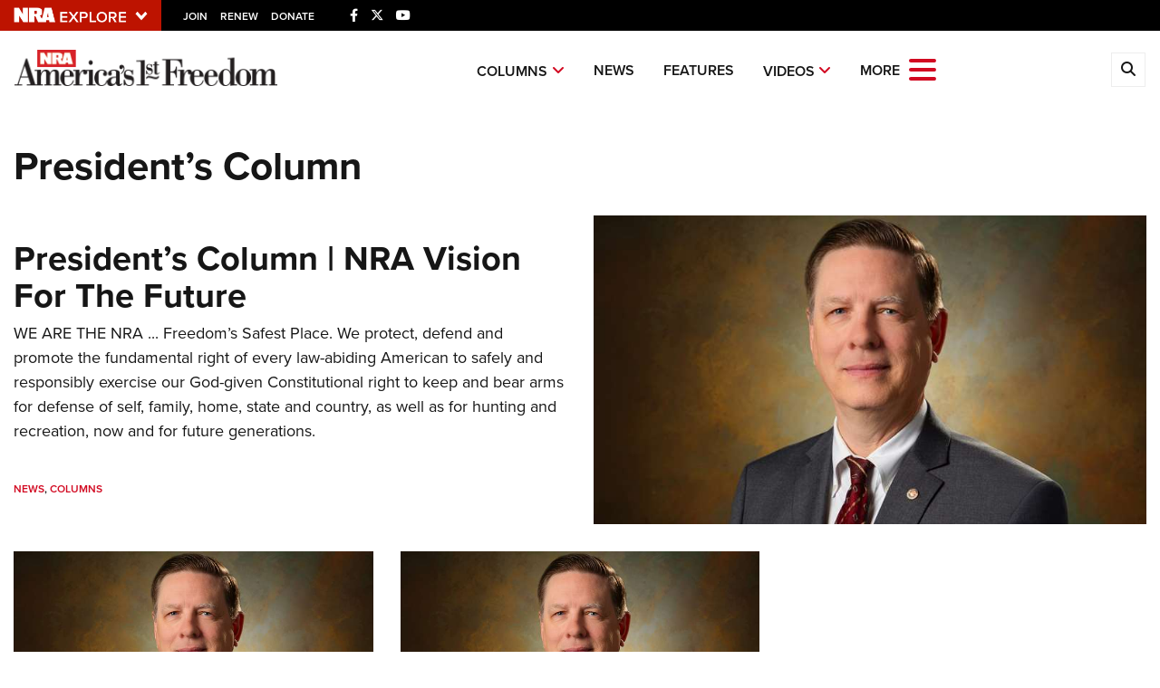

--- FILE ---
content_type: text/html; charset=utf-8
request_url: https://www.americas1stfreedom.org/columns/president-s-column/
body_size: 14395
content:

<!DOCTYPE html>

<html lang="en">
<head>
    <meta charset="utf-8" />
    <meta name="viewport" content="width=device-width, initial-scale=1, shrink-to-fit=no" />
    <meta name="author" content="National Rifle Association" />
    
    <meta name="description" content="NRA President Bill Bachenberg leads by example and has years of experience fighting for our rights. Here he is, in his own words about what we must do.">
    <meta name="keywords" content="Bill Bachenberg,President’s column,Second Amendment,NRA">
    <meta name="twitter:card" content="summary_large_image" />
    <meta name="twitter:site" content="@nra" />
    <meta property="twitter:title" content="An Official Journal Of The NRA | President’s Column" />
    <meta name="twitter:description" content="NRA President Bill Bachenberg leads by example and has years of experience fighting for our rights. Here he is, in his own words about what we must do.">
    <meta property="og:title" content="An Official Journal Of The NRA | President’s Column" />
    <meta property="og:description" content="NRA President Bill Bachenberg leads by example and has years of experience fighting for our rights. Here he is, in his own words about what we must do." />
    <meta property="og:url" content="https://www.americas1stfreedom.org/columns/president-s-column/" />
    <meta property="og:site_name" content="An Official Journal Of The NRA" />
    <meta property="og:type" content="page" />
    <meta class="swiftype" name="host" data-type="enum" content="https://www.americas1stfreedom.org/columns/president-s-column/" />
    <meta class="swiftype" name="type" data-type="enum" content="page" />
    <meta class="swiftype" name="body" data-type="text" content="NRA President Bill Bachenberg leads by example and has years of experience fighting for our rights. Here he is, in his own words about what we must do." />

            <meta name="twitter:image" content="https://www.americas1stfreedom.org/media/2t3psmvo/national-rifle-association-logo.jpg">
            <meta property="og:image" content="https://www.americas1stfreedom.org/media/2t3psmvo/national-rifle-association-logo.jpg" />
            <meta class="swiftype" name="image" data-type="enum" content="https://www.americas1stfreedom.org/media/2t3psmvo/national-rifle-association-logo.jpg" />

    <link rel="icon" href="/favicon.ico" />
    <link rel="canonical" href="https://www.americas1stfreedom.org/columns/president-s-column/" />
    <title>President’s Column | An Official Journal Of The NRA</title>
    <link href="https://use.typekit.net/sex1rmt.css" rel="stylesheet" type="text/css" />
    <link href="/assets/css/app.min.css?v=5" rel="stylesheet" type="text/css" />

    <!-- NRA Google Tag Manager -->
    <script>
        (function (w, d, s, l, i) {
            w[l] = w[l] || []; w[l].push({
                'gtm.start':
                    new Date().getTime(), event: 'gtm.js'
            }); var f = d.getElementsByTagName(s)[0],
                j = d.createElement(s), dl = l != 'dataLayer' ? '&l=' + l : ''; j.async = true; j.src =
                    'https://www.googletagmanager.com/gtm.js?id=' + i + dl; f.parentNode.insertBefore(j, f);
        })(window, document, 'script', 'amDataLayer', 'GTM-NRKBR27');</script>
    <!-- End Google Tag Manager -->
    <!-- Ads Google Tag Manager -->
    <script>
        (function (w, d, s, l, i) {
            w[l] = w[l] || []; w[l].push({
                'gtm.start':
                    new Date().getTime(), event: 'gtm.js'
            }); var f = d.getElementsByTagName(s)[0],
                j = d.createElement(s), dl = l != 'dataLayer' ? '&l=' + l : ''; j.async = true; j.src =
                    'https://www.googletagmanager.com/gtm.js?id=' + i + dl; f.parentNode.insertBefore(j, f);
        })(window, document, 'script', 'dataLayer', 'GTM-WBXPWVX');</script>
    <!-- End Google Tag Manager -->
</head>
<body>
    <!-- NRA Google Tag Manager (noscript) -->
    <noscript>
        <iframe src="https://www.googletagmanager.com/ns.html?id=GTM-NRKBR27" height="0" width="0" style="display:none;visibility:hidden"></iframe>
    </noscript>
    <!-- End Google Tag Manager (noscript) -->
    <!-- Ads Google Tag Manager (noscript) -->
    <noscript>
        <iframe src="https://www.googletagmanager.com/ns.html?id=GTM-WBXPWVX" height="0" width="0" style="display:none;visibility:hidden"></iframe>
    </noscript>
    <!-- End Google Tag Manager (noscript) -->



<div class="HeaderPartial explore d-print-none" data-gtm-component="HeaderPartial">
    <div class="explore_bar small">
        <div class="container bar">
            <div class="row">
                <div class="col-12 left">
                        <div class="explore_link_wrapper closed" data-gtm-component="Master Nav"><a class="explore_link master_nav_trigger" href="#" data-gtm-event-click="Toggle" data-gtm-label="Master Nav Toggle Button"><img src="https://d1wa642fa19wy3.cloudfront.net/images/NRAExploreButton_DownArrow.png" data-on-state="https://d1wa642fa19wy3.cloudfront.net/images/NRAExploreButton_UpArrow.png" data-off-state="https://d1wa642fa19wy3.cloudfront.net/images/NRAExploreButton_DownArrow.png" alt="NRA Explore" height="30" width="148" /></a></div>

                        <span class="join_renew">
                                <a class="social_link" href="https://www.nra.org/redirects/nra/join?utm_source=Publications" target="_blank" data-gtm-label="Join" data-gtm-event-click>Join</a><span class="hidden-sm hidden-md hidden-lg social_or"> </span>
                                <a class="social_link" href="https://www.nra.org/redirects/nra/renew?utm_source=Publications" target="_blank" data-gtm-label="Renew" data-gtm-event-click>Renew</a><span class="hidden-sm hidden-md hidden-lg social_or"> </span>
                                <a class="social_link" href="https://www.nra.org/redirects/nra/donate?utm_source=Publications" target="_blank" data-gtm-label="Donate" data-gtm-event-click>Donate</a><span class="hidden-sm hidden-md hidden-lg social_or"> </span>
                        </span>

                            <span class="social_items">

<a href="https://www.facebook.com/NRAA1F" target="_blank"><i class="fab fa-facebook-f" title="Facebook"></i></a>

                            </span>
                            <span class="social_items">

<a href="https://twitter.com/nraa1f" target="_blank"><i class="fab fa-x-twitter" title="Twitter"></i></a>

                            </span>
                            <span class="social_items">

<a href="https://www.youtube.com/user/NRApubs" target="_blank"><i class="fab fa-youtube" title="YouTube"></i></a>

                            </span>
                </div>
            </div>
        </div>
    </div>

            <link type="text/css" rel="stylesheet" href="https://d1wa642fa19wy3.cloudfront.net/styles/MasterNav.css" />
            <link type="text/css" rel="stylesheet" href="https://d1wa642fa19wy3.cloudfront.net/styles/MasterNavModal.css" />
            <div class="master_nav" data-gtm-component="Master Nav">
                <div class="container">
                    <div class="row">
                        <div class="col-10">
                            <h3>Explore The NRA Universe Of Websites</h3>
                        </div>
                        <div class="col-2 text-right">
                            <a href="#" class="close_masternav image" data-gtm-event-click="Close Click" data-gtm-label="Close Image"><img width="25" height="25" src="https://d1wa642fa19wy3.cloudfront.net/images/master_nav_close_icon.gif" alt="Close" /></a>
                            <a href="#" class="close_masternav text" data-gtm-event-click="Close Click" data-gtm-label="Close Text">CLOSE</a>
                        </div>
                    </div>
                    <div class="row">
                        <div class="col-md-4">
                            <div class="quick_links_container">
                                <h4>Quick Links</h4>
                                <ul>
                                        <li><a href="https://home.nra.org/" class="icon_external" target="_self" data-gtm-label="https://home.nra.org/" data-gtm-event-click="Quick Link Click">NRA.ORG</a></li>
                                        <li><a href="https://www.nramemberservices.org/" class="icon_external" target="_blank" data-gtm-label="https://www.nramemberservices.org/" data-gtm-event-click="Quick Link Click">Manage Your Membership</a></li>
                                        <li><a href="https://home.nra.org/?FindNRANearYou=true" class="icon_external" target="_blank" data-gtm-label="https://home.nra.org/?FindNRANearYou=true" data-gtm-event-click="Quick Link Click">NRA Near You</a></li>
                                        <li><a href="https://www.friendsofnra.org/" class="icon_external" target="_blank" data-gtm-label="https://www.friendsofnra.org/" data-gtm-event-click="Quick Link Click">Friends of NRA</a></li>
                                        <li><a href="https://www.nraila.org/gun-laws/" class="icon_external" target="_blank" data-gtm-label="https://www.nraila.org/gun-laws/" data-gtm-event-click="Quick Link Click">State and Federal Gun Laws</a></li>
                                        <li><a href="https://onlinetraining.nra.org/" class="icon_external" target="_blank" data-gtm-label="https://onlinetraining.nra.org/" data-gtm-event-click="Quick Link Click">NRA Online Training</a></li>
                                        <li><a href="https://www.nraila.org/" class="icon_external" target="_blank" data-gtm-label="https://www.nraila.org/" data-gtm-event-click="Quick Link Click">Politics, Policy and Legislation</a></li>
                                </ul>
                            </div>
                        </div>
                        <div class="col-md-8">
                            <div class="row">
                                <div class="col-sm-12 col-md-6 col-lg-6 links_list">
                                    <ul>
                                            <li class="interest interest_toggle">
                                                <span class="icon interest_toggle"></span>
                                                <a class="interest_toggle" href="#" data-gtm-label="Clubs and Associations" data-gtm-event-click="Category Toggle">Clubs and Associations</a>
                                                    <ul>
                                                            <li><a href="https://explore.nra.org/programs/clubs/" class="icon_external" target="_blank" data-gtm-label="https://explore.nra.org/programs/clubs/" data-gtm-event-click="Outbound Link Click">Affiliated Clubs, Ranges and Businesses</a></li>

                                                    </ul>

                                            </li>
                                            <li class="interest interest_toggle">
                                                <span class="icon interest_toggle"></span>
                                                <a class="interest_toggle" href="#" data-gtm-label="Competitive Shooting" data-gtm-event-click="Category Toggle">Competitive Shooting</a>
                                                    <ul>
                                                            <li><a href="https://nraday.nra.org/web/Default.aspx" class="icon_external" target="_blank" data-gtm-label="https://nraday.nra.org/web/Default.aspx" data-gtm-event-click="Outbound Link Click">NRA Day</a></li>
                                                            <li><a href="https://competitions.nra.org/" class="icon_external" target="_blank" data-gtm-label="https://competitions.nra.org/" data-gtm-event-click="Outbound Link Click">Competitive Shooting Programs</a></li>
                                                            <li><a href="https://competitions.nra.org/competitions/nra-national-matches/collegiate-championships/" class="icon_external" target="_blank" data-gtm-label="https://competitions.nra.org/competitions/nra-national-matches/collegiate-championships/" data-gtm-event-click="Outbound Link Click">Collegiate Shooting Programs</a></li>
                                                            <li><a href="https://arc.nra.org/" class="icon_external" target="_blank" data-gtm-label="https://arc.nra.org/" data-gtm-event-click="Outbound Link Click">America&#39;s Rifle Challenge</a></li>
                                                            <li><a href="https://competitor.nra.org/" class="icon_external" target="_blank" data-gtm-label="https://competitor.nra.org/" data-gtm-event-click="Outbound Link Click">Competitor Classification Lookup</a></li>
                                                            <li><a href="https://www.ssusa.org/" class="icon_external" target="_blank" data-gtm-label="https://www.ssusa.org/" data-gtm-event-click="Outbound Link Click">Shooting Sports USA</a></li>
                                                            <li><a href="https://adaptiveshooting.nra.org/" class="icon_external" target="_blank" data-gtm-label="https://adaptiveshooting.nra.org/" data-gtm-event-click="Outbound Link Click">Adaptive Shooting </a></li>
                                                            <li><a href="https://www.greatamericanoutdoorshow.org/" class="icon_external" target="_blank" data-gtm-label="https://www.greatamericanoutdoorshow.org/" data-gtm-event-click="Outbound Link Click">Great American Outdoor Show</a></li>
                                                            <li><a href="https://www.nrawc.org/events/" class="icon_external" target="_blank" data-gtm-label="https://www.nrawc.org/events/" data-gtm-event-click="Outbound Link Click">NRA Whittington Center</a></li>

                                                    </ul>

                                            </li>
                                            <li class="interest interest_toggle">
                                                <span class="icon interest_toggle"></span>
                                                <a class="interest_toggle" href="#" data-gtm-label="Events and Entertainment" data-gtm-event-click="Category Toggle">Events and Entertainment</a>
                                                    <ul>
                                                            <li><a href="https://wwe.nra.org/" class="icon_external" target="_blank" data-gtm-label="https://wwe.nra.org/" data-gtm-event-click="Outbound Link Click">Women&#39;s Wilderness Escape</a></li>
                                                            <li><a href="https://www.nrawc.org/events/" class="icon_external" target="_blank" data-gtm-label="https://www.nrawc.org/events/" data-gtm-event-click="Outbound Link Click">NRA Whittington Center</a></li>
                                                            <li><a href="https://www.friendsofnra.org/" class="icon_external" target="_blank" data-gtm-label="https://www.friendsofnra.org/" data-gtm-event-click="Outbound Link Click">Friends of NRA</a></li>
                                                            <li><a href="https://www.greatamericanoutdoorshow.org/" class="icon_external" target="_blank" data-gtm-label="https://www.greatamericanoutdoorshow.org/" data-gtm-event-click="Outbound Link Click">Great American Outdoor Show</a></li>
                                                            <li><a href="https://www.nraam.org/" class="icon_external" target="_blank" data-gtm-label="https://www.nraam.org/" data-gtm-event-click="Outbound Link Click">NRA Annual Meetings &amp; Exhibits</a></li>
                                                            <li><a href="https://nraday.nra.org/web/Default.aspx" class="icon_external" target="_blank" data-gtm-label="https://nraday.nra.org/web/Default.aspx" data-gtm-event-click="Outbound Link Click">NRA Day</a></li>
                                                            <li><a href="https://www.nracountry.com/" class="icon_external" target="_blank" data-gtm-label="https://www.nracountry.com/" data-gtm-event-click="Outbound Link Click">NRA Country</a></li>
                                                            <li><a href="https://competitions.nra.org/" class="icon_external" target="_blank" data-gtm-label="https://competitions.nra.org/" data-gtm-event-click="Outbound Link Click">Competitive Shooting Programs</a></li>
                                                            <li><a href="https://nragungurus.nra.org/" class="icon_external" target="_blank" data-gtm-label="https://nragungurus.nra.org/" data-gtm-event-click="Outbound Link Click">NRA Gun Gurus</a></li>

                                                    </ul>

                                            </li>
                                            <li class="interest interest_toggle">
                                                <span class="icon interest_toggle"></span>
                                                <a class="interest_toggle" href="#" data-gtm-label="Firearms Training" data-gtm-event-click="Category Toggle">Firearms Training</a>
                                                    <ul>
                                                            <li><a href="https://gunsafetyrules.nra.org/" class="icon_external" target="_blank" data-gtm-label="https://gunsafetyrules.nra.org/" data-gtm-event-click="Outbound Link Click">NRA Gun Safety Rules</a></li>
                                                            <li><a href="https://firearmtraining.nra.org/" class="icon_external" target="_blank" data-gtm-label="https://firearmtraining.nra.org/" data-gtm-event-click="Outbound Link Click">Firearm Training</a></li>
                                                            <li><a href="https://www.nrainstructors.org/" class="icon_external" target="_blank" data-gtm-label="https://www.nrainstructors.org/" data-gtm-event-click="Outbound Link Click">Become An NRA Instructor</a></li>
                                                            <li><a href="https://firearmtraining.nra.org/become-an-instructor/become-a-training-counselor/" class="icon_external" target="_blank" data-gtm-label="https://firearmtraining.nra.org/become-an-instructor/become-a-training-counselor/" data-gtm-event-click="Outbound Link Click">Become A Training Counselor</a></li>
                                                            <li><a href="https://rso.nra.org/" class="icon_external" target="_blank" data-gtm-label="https://rso.nra.org/" data-gtm-event-click="Outbound Link Click">NRA Range Safety Officers</a></li>
                                                            <li><a href="https://coach.nra.org/" class="icon_external" target="_blank" data-gtm-label="https://coach.nra.org/" data-gtm-event-click="Outbound Link Click">Shooting Sports Coach Development</a></li>
                                                            <li><a href="https://adaptiveshooting.nra.org/" class="icon_external" target="_blank" data-gtm-label="https://adaptiveshooting.nra.org/" data-gtm-event-click="Outbound Link Click">Adaptive Shooting </a></li>
                                                            <li><a href="https://gunsmithing.nra.org/" class="icon_external" target="_blank" data-gtm-label="https://gunsmithing.nra.org/" data-gtm-event-click="Outbound Link Click">NRA Gunsmithing Schools</a></li>
                                                            <li><a href="https://onlinetraining.nra.org/" class="icon_external" target="_blank" data-gtm-label="https://onlinetraining.nra.org/" data-gtm-event-click="Outbound Link Click">NRA Online Training</a></li>
                                                            <li><a href="https://materials.nrahq.org/" class="icon_external" target="_blank" data-gtm-label="https://materials.nrahq.org/" data-gtm-event-click="Outbound Link Click">NRA Program Materials Center</a></li>
                                                            <li><a href="https://mqp.nra.org/" class="icon_external" target="_blank" data-gtm-label="https://mqp.nra.org/" data-gtm-event-click="Outbound Link Click">NRA Marksmanship Qualification Program</a></li>
                                                            <li><a href="https://www.nrainstructors.org/search.aspx" class="icon_external" target="_blank" data-gtm-label="https://www.nrainstructors.org/search.aspx" data-gtm-event-click="Outbound Link Click">Find A Course</a></li>
                                                            <li><a href="https://www.nrainstructors.org/search.aspx   " class="icon_external" target="_blank" data-gtm-label="https://www.nrainstructors.org/search.aspx   " data-gtm-event-click="Outbound Link Click">NRA CCW</a></li>
                                                            <li><a href="https://www.nrainstructors.org/CourseCatalog.aspx" class="icon_external" target="_blank" data-gtm-label="https://www.nrainstructors.org/CourseCatalog.aspx" data-gtm-event-click="Outbound Link Click">NRA Training Course Catalog</a></li>

                                                    </ul>

                                            </li>
                                            <li class="interest interest_toggle">
                                                <span class="icon interest_toggle"></span>
                                                <a class="interest_toggle" href="#" data-gtm-label="Giving" data-gtm-event-click="Category Toggle">Giving</a>
                                                    <ul>
                                                            <li><a href="https://www.nrafoundation.org/" class="icon_external" target="_blank" data-gtm-label="https://www.nrafoundation.org/" data-gtm-event-click="Outbound Link Click">The NRA Foundation</a></li>
                                                            <li><a href="https://www.friendsofnra.org/" class="icon_external" target="_blank" data-gtm-label="https://www.friendsofnra.org/" data-gtm-event-click="Outbound Link Click">Friends of NRA</a></li>
                                                            <li><a href="https://www.nraringoffreedom.com/" class="icon_external" target="_blank" data-gtm-label="https://www.nraringoffreedom.com/" data-gtm-event-click="Outbound Link Click">Ring of Freedom</a></li>
                                                            <li><a href="https://donate.nraila.org/Donate" class="icon_external" target="_blank" data-gtm-label="https://donate.nraila.org/Donate" data-gtm-event-click="Outbound Link Click">Institute for Legislative Action</a></li>
                                                            <li><a href="https://www.nrawc.org/support-us/" class="icon_external" target="_blank" data-gtm-label="https://www.nrawc.org/support-us/" data-gtm-event-click="Outbound Link Click">NRA Whittington Center </a></li>
                                                            <li><a href="https://www.nrafff.com/" class="icon_external" target="_blank" data-gtm-label="https://www.nrafff.com/" data-gtm-event-click="Outbound Link Click">NRA Firearms For Freedom</a></li>

                                                    </ul>

                                            </li>
                                            <li class="interest interest_toggle">
                                                <span class="icon interest_toggle"></span>
                                                <a class="interest_toggle" href="#" data-gtm-label="History" data-gtm-event-click="Category Toggle">History</a>
                                                    <ul>
                                                            <li><a href="https://home.nra.org/about-the-nra/" class="icon_external" target="_blank" data-gtm-label="https://home.nra.org/about-the-nra/" data-gtm-event-click="Outbound Link Click">History Of The NRA</a></li>
                                                            <li><a href="https://www.nramuseum.org/" class="icon_external" target="_blank" data-gtm-label="https://www.nramuseum.org/" data-gtm-event-click="Outbound Link Click">NRA Museums</a></li>
                                                            <li><a href="https://www.americanrifleman.org/i-have-this-old-gun/" class="icon_external" target="_blank" data-gtm-label="https://www.americanrifleman.org/i-have-this-old-gun/" data-gtm-event-click="Outbound Link Click">I Have This Old Gun</a></li>
                                                            <li><a href="https://nragungurus.nra.org/" class="icon_external" target="_blank" data-gtm-label="https://nragungurus.nra.org/" data-gtm-event-click="Outbound Link Click">NRA Gun Gurus</a></li>

                                                    </ul>

                                            </li>
                                            <li class="interest interest_toggle">
                                                <span class="icon interest_toggle"></span>
                                                <a class="interest_toggle" href="#" data-gtm-label="Hunting" data-gtm-event-click="Category Toggle">Hunting</a>
                                                    <ul>
                                                            <li><a href="https://nra.yourlearningportal.com/Course/HuntersEdActivityInfoPage" class="icon_external" target="_blank" data-gtm-label="https://nra.yourlearningportal.com/Course/HuntersEdActivityInfoPage" data-gtm-event-click="Outbound Link Click">Hunter Education</a></li>
                                                            <li><a href="https://yhec.nra.org/" class="icon_external" target="_blank" data-gtm-label="https://yhec.nra.org/" data-gtm-event-click="Outbound Link Click">Youth Hunter Education Challenge</a></li>
                                                            <li><a href="https://www.nrawc.org/hunts/" class="icon_external" target="_blank" data-gtm-label="https://www.nrawc.org/hunts/" data-gtm-event-click="Outbound Link Click">NRA Whittington Center</a></li>
                                                            <li><a href="https://www.nrahlf.org/" class="icon_external" target="_blank" data-gtm-label="https://www.nrahlf.org/" data-gtm-event-click="Outbound Link Click">NRA Hunters&#39; Leadership Forum</a></li>
                                                            <li><a href="https://www.greatamericanoutdoorshow.org/" class="icon_external" target="_blank" data-gtm-label="https://www.greatamericanoutdoorshow.org/" data-gtm-event-click="Outbound Link Click">Great American Outdoor Show</a></li>
                                                            <li><a href="https://hfth.nra.org/" class="icon_external" target="_blank" data-gtm-label="https://hfth.nra.org/" data-gtm-event-click="Outbound Link Click">Hunters for the Hungry</a></li>
                                                            <li><a href="https://www.americanhunter.org/" class="icon_external" target="_blank" data-gtm-label="https://www.americanhunter.org/" data-gtm-event-click="Outbound Link Click">American Hunter</a></li>
                                                            <li><a href="https://www.nraila.org/campaigns/huntingconservation/hunting-home-page/" class="icon_external" target="_blank" data-gtm-label="https://www.nraila.org/campaigns/huntingconservation/hunting-home-page/" data-gtm-event-click="Outbound Link Click">Hunting Legislation Issues</a></li>
                                                            <li><a href="https://statehuntingresources.nra.org/" class="icon_external" target="_blank" data-gtm-label="https://statehuntingresources.nra.org/" data-gtm-event-click="Outbound Link Click">State Hunting Resources</a></li>
                                                            <li><a href="https://www.nraila.org/" class="icon_external" target="_blank" data-gtm-label="https://www.nraila.org/" data-gtm-event-click="Outbound Link Click">NRA Institute for Legislative Action</a></li>
                                                            <li><a href="https://www.americanrifleman.org/" class="icon_external" target="_blank" data-gtm-label="https://www.americanrifleman.org/" data-gtm-event-click="Outbound Link Click">American Rifleman</a></li>
                                                            <li><a href="https://adaptiveshooting.nra.org/adaptive-hunting-database/" class="icon_external" target="_blank" data-gtm-label="https://adaptiveshooting.nra.org/adaptive-hunting-database/" data-gtm-event-click="Outbound Link Click">Adaptive Hunting Database</a></li>
                                                            <li><a href="https://nrawta.com?utm_source=NRA&amp;utm_medium=HuntingHomepage&amp;utm_campaign=NRAHHP" class="icon_external" target="_blank" data-gtm-label="https://nrawta.com?utm_source=NRA&amp;utm_medium=HuntingHomepage&amp;utm_campaign=NRAHHP" data-gtm-event-click="Outbound Link Click">Outdoor Adventure Partner of the NRA</a></li>

                                                    </ul>

                                            </li>
                                            <li class="interest interest_toggle">
                                                <span class="icon interest_toggle"></span>
                                                <a class="interest_toggle" href="#" data-gtm-label="Law Enforcement, Military, Security" data-gtm-event-click="Category Toggle">Law Enforcement, Military, Security</a>
                                                    <ul>
                                                            <li><a href="https://le.nra.org/" class="icon_external" target="_blank" data-gtm-label="https://le.nra.org/" data-gtm-event-click="Outbound Link Click">Law Enforcement, Military, Security</a></li>

                                                    </ul>

                                            </li>
                                            <li class="interest interest_toggle">
                                                <span class="icon interest_toggle"></span>
                                                <a class="interest_toggle" href="#" data-gtm-label="Media and Publications" data-gtm-event-click="Category Toggle">Media and Publications</a>
                                                    <ul>
                                                            <li><a href="https://www.nrablog.com/" class="icon_external" target="_blank" data-gtm-label="https://www.nrablog.com/" data-gtm-event-click="Outbound Link Click">NRA Blog</a></li>
                                                            <li><a href="https://www.americanrifleman.org/" class="icon_external" target="_blank" data-gtm-label="https://www.americanrifleman.org/" data-gtm-event-click="Outbound Link Click">American Rifleman</a></li>
                                                            <li><a href="https://www.americas1stfreedom.org/" class="icon_external" target="_blank" data-gtm-label="https://www.americas1stfreedom.org/" data-gtm-event-click="Outbound Link Click">America&#39;s 1st Freedom</a></li>
                                                            <li><a href="https://www.americanhunter.org/" class="icon_external" target="_blank" data-gtm-label="https://www.americanhunter.org/" data-gtm-event-click="Outbound Link Click">American Hunter</a></li>
                                                            <li><a href="https://www.shootingillustrated.com/" class="icon_external" target="_blank" data-gtm-label="https://www.shootingillustrated.com/" data-gtm-event-click="Outbound Link Click">Shooting Illustrated</a></li>
                                                            <li><a href="https://www.nrafamily.org/" class="icon_external" target="_blank" data-gtm-label="https://www.nrafamily.org/" data-gtm-event-click="Outbound Link Click">NRA Family</a></li>
                                                            <li><a href="https://www.ssusa.org/" class="icon_external" target="_blank" data-gtm-label="https://www.ssusa.org/" data-gtm-event-click="Outbound Link Click">Shooting Sports USA</a></li>
                                                            <li><a href="https://nraallaccess.nra.org/" class="icon_external" target="_blank" data-gtm-label="https://nraallaccess.nra.org/" data-gtm-event-click="Outbound Link Click">NRA All Access</a></li>
                                                            <li><a href="https://nragungurus.nra.org/" class="icon_external" target="_blank" data-gtm-label="https://nragungurus.nra.org/" data-gtm-event-click="Outbound Link Click">NRA Gun Gurus</a></li>
                                                            <li><a href="https://www.nrahlf.org/" class="icon_external" target="_blank" data-gtm-label="https://www.nrahlf.org/" data-gtm-event-click="Outbound Link Click">NRA Hunters&#39; Leadership Forum</a></li>

                                                    </ul>

                                            </li>

                                    </ul>
                                </div>
                                <div class="col-sm-12 col-md-6 col-lg-6 links_list">
                                    <ul>
                                            <li class="interest interest_toggle">
                                                <span class="icon interest_toggle"></span>
                                                <a class="interest_toggle" href="#" data-gtm-label="Membership" data-gtm-event-click="Category Toggle">Membership</a>
                                                    <ul>
                                                            <li><a href="https://www.nra.org/redirects/nra/join" class="icon_external" target="_blank" data-gtm-label="https://www.nra.org/redirects/nra/join" data-gtm-event-click="Outbound Link Click">Join The NRA</a></li>
                                                            <li><a href="https://benefits.nra.org/" class="icon_external" target="_blank" data-gtm-label="https://benefits.nra.org/" data-gtm-event-click="Outbound Link Click">NRA Member Benefits</a></li>
                                                            <li><a href="https://www.nramemberservices.org/Home.aspx" class="icon_external" target="_blank" data-gtm-label="https://www.nramemberservices.org/Home.aspx" data-gtm-event-click="Outbound Link Click">Manage Your Membership</a></li>
                                                            <li><a href="https://nrastore.com" class="icon_external" target="_blank" data-gtm-label="https://nrastore.com" data-gtm-event-click="Outbound Link Click">NRA Store</a></li>
                                                            <li><a href="https://www.nrawc.org/support-us/membership/" class="icon_external" target="_blank" data-gtm-label="https://www.nrawc.org/support-us/membership/" data-gtm-event-click="Outbound Link Click">NRA Whittington Center </a></li>
                                                            <li><a href="https://www.nraapprovedservices.com/" class="icon_external" target="_blank" data-gtm-label="https://www.nraapprovedservices.com/" data-gtm-event-click="Outbound Link Click">NRA Endorsed Member Insurance</a></li>
                                                            <li><a href="https://recruiting.nra.org/" class="icon_external" target="_blank" data-gtm-label="https://recruiting.nra.org/" data-gtm-event-click="Outbound Link Click">NRA Membership Recruiting</a></li>
                                                            <li><a href="https://stateassociations.nra.org/" class="icon_external" target="_blank" data-gtm-label="https://stateassociations.nra.org/" data-gtm-event-click="Outbound Link Click">NRA State Associations</a></li>
                                                            <li><a href="https://membership.nra.org/WomenOfNRA/Join" class="icon_external" target="_blank" data-gtm-label="https://membership.nra.org/WomenOfNRA/Join" data-gtm-event-click="Outbound Link Click">NRA Membership For Women</a></li>
                                                            <li><a href="https://membership.nra.org/Join/Life/Choose" class="icon_external" target="_blank" data-gtm-label="https://membership.nra.org/Join/Life/Choose" data-gtm-event-click="Outbound Link Click">NRA Life Membership</a></li>
                                                            <li><a href="https://www.nra.org/redirects/nra/renew" class="icon_external" target="_blank" data-gtm-label="https://www.nra.org/redirects/nra/renew" data-gtm-event-click="Outbound Link Click">Renew or Upgrade Your Membership</a></li>
                                                            <li><a href="https://joinnra.nra.org/join/Junior.aspx" class="icon_external" target="_blank" data-gtm-label="https://joinnra.nra.org/join/Junior.aspx" data-gtm-event-click="Outbound Link Click">NRA Junior Membership</a></li>
                                                            <li><a href="https://www.nraba.org/" class="icon_external" target="_blank" data-gtm-label="https://www.nraba.org/" data-gtm-event-click="Outbound Link Click">NRA Business Alliance</a></li>
                                                            <li><a href="https://nraindustryally.nra.org/" class="icon_external" target="_blank" data-gtm-label="https://nraindustryally.nra.org/" data-gtm-event-click="Outbound Link Click">NRA Industry Ally Program</a></li>

                                                    </ul>

                                            </li>
                                            <li class="interest interest_toggle">
                                                <span class="icon interest_toggle"></span>
                                                <a class="interest_toggle" href="#" data-gtm-label="Politics And Legislation" data-gtm-event-click="Category Toggle">Politics And Legislation</a>
                                                    <ul>
                                                            <li><a href="https://www.nraila.org/" class="icon_external" target="_blank" data-gtm-label="https://www.nraila.org/" data-gtm-event-click="Outbound Link Click">NRA Institute for Legislative Action</a></li>
                                                            <li><a href="https://www.nraila.org/gun-laws/" class="icon_external" target="_blank" data-gtm-label="https://www.nraila.org/gun-laws/" data-gtm-event-click="Outbound Link Click">NRA-ILA Gun Laws</a></li>
                                                            <li><a href="https://www.triggerthevote.org/register-to-vote/" class="icon_external" target="_blank" data-gtm-label="https://www.triggerthevote.org/register-to-vote/" data-gtm-event-click="Outbound Link Click">Register To Vote</a></li>
                                                            <li><a href="https://www.nrapvf.org/grades/" class="icon_external" target="_blank" data-gtm-label="https://www.nrapvf.org/grades/" data-gtm-event-click="Outbound Link Click">Candidate Ratings</a></li>
                                                            <li><a href="https://act.nraila.org/" class="icon_external" target="_blank" data-gtm-label="https://act.nraila.org/" data-gtm-event-click="Outbound Link Click">Write Your Lawmakers</a></li>
                                                            <li><a href="https://www.americas1stfreedom.org/" class="icon_external" target="_blank" data-gtm-label="https://www.americas1stfreedom.org/" data-gtm-event-click="Outbound Link Click">America&#39;s 1st Freedom</a></li>
                                                            <li><a href="https://www.nraila.org/grassroots/volunteer/" class="icon_external" target="_blank" data-gtm-label="https://www.nraila.org/grassroots/volunteer/" data-gtm-event-click="Outbound Link Click">NRA-ILA FrontLines</a></li>
                                                            <li><a href="https://www.nrapvf.org/" class="icon_external" target="_blank" data-gtm-label="https://www.nrapvf.org/" data-gtm-event-click="Outbound Link Click">NRA Political Victory Fund</a></li>
                                                            <li><a href="https://stateassociations.nra.org/" class="icon_external" target="_blank" data-gtm-label="https://stateassociations.nra.org/" data-gtm-event-click="Outbound Link Click">NRA State Associations</a></li>

                                                    </ul>

                                            </li>
                                            <li class="interest interest_toggle">
                                                <span class="icon interest_toggle"></span>
                                                <a class="interest_toggle" href="#" data-gtm-label="Recreational Shooting" data-gtm-event-click="Category Toggle">Recreational Shooting</a>
                                                    <ul>
                                                            <li><a href="https://arc.nra.org/" class="icon_external" target="_blank" data-gtm-label="https://arc.nra.org/" data-gtm-event-click="Outbound Link Click">America&#39;s Rifle Challenge</a></li>
                                                            <li><a href="https://preview.nrawc.org/ranges/" class="icon_external" target="_blank" data-gtm-label="https://preview.nrawc.org/ranges/" data-gtm-event-click="Outbound Link Click">NRA Whittington Center</a></li>
                                                            <li><a href="https://wwe.nra.org/" class="icon_external" target="_blank" data-gtm-label="https://wwe.nra.org/" data-gtm-event-click="Outbound Link Click">Women&#39;s Wilderness Escape</a></li>
                                                            <li><a href="https://nraday.nra.org/web/Default.aspx" class="icon_external" target="_blank" data-gtm-label="https://nraday.nra.org/web/Default.aspx" data-gtm-event-click="Outbound Link Click">NRA Day</a></li>
                                                            <li><a href="https://nrahqrange.nra.org/" class="icon_external" target="_blank" data-gtm-label="https://nrahqrange.nra.org/" data-gtm-event-click="Outbound Link Click">The NRA Range</a></li>
                                                            <li><a href="https://homeairgun.nra.org/" class="icon_external" target="_blank" data-gtm-label="https://homeairgun.nra.org/" data-gtm-event-click="Outbound Link Click">Home Air Gun Program</a></li>
                                                            <li><a href="https://adaptiveshooting.nra.org/" class="icon_external" target="_blank" data-gtm-label="https://adaptiveshooting.nra.org/" data-gtm-event-click="Outbound Link Click">Adaptive Shooting </a></li>
                                                            <li><a href="https://rangeservices.nra.org/" class="icon_external" target="_blank" data-gtm-label="https://rangeservices.nra.org/" data-gtm-event-click="Outbound Link Click">Range Services</a></li>
                                                            <li><a href="https://benefits.nra.org/" class="icon_external" target="_blank" data-gtm-label="https://benefits.nra.org/" data-gtm-event-click="Outbound Link Click">NRA Member Benefits</a></li>
                                                            <li><a href="https://www.greatamericanoutdoorshow.org/" class="icon_external" target="_blank" data-gtm-label="https://www.greatamericanoutdoorshow.org/" data-gtm-event-click="Outbound Link Click">Great American Outdoor Show</a></li>
                                                            <li><a href="https://competitions.nra.org/competitions/nra-national-matches/" class="icon_external" target="_blank" data-gtm-label="https://competitions.nra.org/competitions/nra-national-matches/" data-gtm-event-click="Outbound Link Click">NRA Springfield M1A Match</a></li>
                                                            <li><a href="https://www.shootingillustrated.com/" class="icon_external" target="_blank" data-gtm-label="https://www.shootingillustrated.com/" data-gtm-event-click="Outbound Link Click">Shooting Illustrated</a></li>
                                                            <li><a href="https://firearmtraining.nra.org/" class="icon_external" target="_blank" data-gtm-label="https://firearmtraining.nra.org/" data-gtm-event-click="Outbound Link Click">Firearm Training</a></li>
                                                            <li><a href="https://mqp.nra.org/" class="icon_external" target="_blank" data-gtm-label="https://mqp.nra.org/" data-gtm-event-click="Outbound Link Click">NRA Marksmanship Qualification Program</a></li>
                                                            <li><a href="https://www.nrainstructors.org/CourseCatalog.aspx" class="icon_external" target="_blank" data-gtm-label="https://www.nrainstructors.org/CourseCatalog.aspx" data-gtm-event-click="Outbound Link Click">NRA Training Course Catalog</a></li>
                                                            <li><a href="https://wot.nra.org/" class="icon_external" target="_blank" data-gtm-label="https://wot.nra.org/" data-gtm-event-click="Outbound Link Click">Women On Target&#174; Instructional Shooting Clinics</a></li>

                                                    </ul>

                                            </li>
                                            <li class="interest interest_toggle">
                                                <span class="icon interest_toggle"></span>
                                                <a class="interest_toggle" href="#" data-gtm-label="Safety and Education" data-gtm-event-click="Category Toggle">Safety and Education</a>
                                                    <ul>
                                                            <li><a href="https://gunsafetyrules.nra.org/" class="icon_external" target="_blank" data-gtm-label="https://gunsafetyrules.nra.org/" data-gtm-event-click="Outbound Link Click">NRA Gun Safety Rules</a></li>
                                                            <li><a href="https://eddieeagle.nra.org/" class="icon_external" target="_blank" data-gtm-label="https://eddieeagle.nra.org/" data-gtm-event-click="Outbound Link Click">Eddie Eagle GunSafe&#174; Program</a></li>
                                                            <li><a href="https://www.eddieeagle.com/" class="icon_external" target="_blank" data-gtm-label="https://www.eddieeagle.com/" data-gtm-event-click="Outbound Link Click">Eddie Eagle Treehouse</a></li>
                                                            <li><a href="https://www.nraschoolshield.org/" class="icon_external" target="_blank" data-gtm-label="https://www.nraschoolshield.org/" data-gtm-event-click="Outbound Link Click">NRA School Shield</a></li>
                                                            <li><a href="https://www.nrawc.org/training/" class="icon_external" target="_blank" data-gtm-label="https://www.nrawc.org/training/" data-gtm-event-click="Outbound Link Click">Whittington University</a></li>
                                                            <li><a href="https://firearmtraining.nra.org/" class="icon_external" target="_blank" data-gtm-label="https://firearmtraining.nra.org/" data-gtm-event-click="Outbound Link Click">Firearm Training</a></li>
                                                            <li><a href="https://onlinetraining.nra.org/" class="icon_external" target="_blank" data-gtm-label="https://onlinetraining.nra.org/" data-gtm-event-click="Outbound Link Click">NRA Online Training</a></li>
                                                            <li><a href="https://www.nrainstructors.org/" class="icon_external" target="_blank" data-gtm-label="https://www.nrainstructors.org/" data-gtm-event-click="Outbound Link Click">Become An NRA Instructor</a></li>
                                                            <li><a href="https://nra.yourlearningportal.com/Course/HuntersEdActivityInfoPage" class="icon_external" target="_blank" data-gtm-label="https://nra.yourlearningportal.com/Course/HuntersEdActivityInfoPage" data-gtm-event-click="Outbound Link Click">Hunter Education</a></li>
                                                            <li><a href="https://gunsmithing.nra.org/" class="icon_external" target="_blank" data-gtm-label="https://gunsmithing.nra.org/" data-gtm-event-click="Outbound Link Click">NRA Gunsmithing Schools</a></li>
                                                            <li><a href="https://rtbav.nra.org/" class="icon_external" target="_blank" data-gtm-label="https://rtbav.nra.org/" data-gtm-event-click="Outbound Link Click">Refuse To Be A Victim&#174;</a></li>

                                                    </ul>

                                            </li>
                                            <li class="interest interest_toggle">
                                                <span class="icon interest_toggle"></span>
                                                <a class="interest_toggle" href="#" data-gtm-label="Scholarships, Awards and Contests" data-gtm-event-click="Category Toggle">Scholarships, Awards and Contests</a>
                                                    <ul>
                                                            <li><a href="https://awards.nra.org/" class="icon_external" target="_blank" data-gtm-label="https://awards.nra.org/" data-gtm-event-click="Outbound Link Click">Scholarships, Awards &amp; Contests</a></li>

                                                    </ul>

                                            </li>
                                            <li class="interest interest_toggle">
                                                <span class="icon interest_toggle"></span>
                                                <a class="interest_toggle" href="#" data-gtm-label="Shopping" data-gtm-event-click="Category Toggle">Shopping</a>
                                                    <ul>
                                                            <li><a href="https://nrastore.com" class="icon_external" target="_blank" data-gtm-label="https://nrastore.com" data-gtm-event-click="Outbound Link Click">NRA Store</a></li>
                                                            <li><a href="https://nrastore.com/nra-country" class="icon_external" target="_blank" data-gtm-label="https://nrastore.com/nra-country" data-gtm-event-click="Outbound Link Click">NRA Country Gear</a></li>
                                                            <li><a href="https://materials.nrahq.org/" class="icon_external" target="_blank" data-gtm-label="https://materials.nrahq.org/" data-gtm-event-click="Outbound Link Click">NRA Program Materials Center</a></li>
                                                            <li><a href="https://benefits.nra.org/" class="icon_external" target="_blank" data-gtm-label="https://benefits.nra.org/" data-gtm-event-click="Outbound Link Click">NRA Member Benefits</a></li>
                                                            <li><a href="https://nrawc.goemerchant-stores.com/" class="icon_external" target="_blank" data-gtm-label="https://nrawc.goemerchant-stores.com/" data-gtm-event-click="Outbound Link Click">NRA Whittington Center Store</a></li>

                                                    </ul>

                                            </li>
                                            <li class="interest interest_toggle">
                                                <span class="icon interest_toggle"></span>
                                                <a class="interest_toggle" href="#" data-gtm-label="Volunteering" data-gtm-event-click="Category Toggle">Volunteering</a>
                                                    <ul>
                                                            <li><a href="https://home.nra.org/volunteer" class="icon_external" target="_blank" data-gtm-label="https://home.nra.org/volunteer" data-gtm-event-click="Outbound Link Click">Volunteer For NRA</a></li>
                                                            <li><a href="https://act.nraila.org/" class="icon_external" target="_blank" data-gtm-label="https://act.nraila.org/" data-gtm-event-click="Outbound Link Click">Get Involved Locally</a></li>
                                                            <li><a href="https://www.greatamericanoutdoorshow.org/volunteer/" class="icon_external" target="_blank" data-gtm-label="https://www.greatamericanoutdoorshow.org/volunteer/" data-gtm-event-click="Outbound Link Click">Volunteer At The Great American Outdoor Show</a></li>
                                                            <li><a href="https://www.nraila.org/grassroots/volunteer/" class="icon_external" target="_blank" data-gtm-label="https://www.nraila.org/grassroots/volunteer/" data-gtm-event-click="Outbound Link Click">Institute for Legislative Action</a></li>
                                                            <li><a href="https://www.nrawc.org/support-us/volunteer/" class="icon_external" target="_blank" data-gtm-label="https://www.nrawc.org/support-us/volunteer/" data-gtm-event-click="Outbound Link Click">Volunteer at the NRA Whittington Center </a></li>

                                                    </ul>

                                            </li>
                                            <li class="interest interest_toggle">
                                                <span class="icon interest_toggle"></span>
                                                <a class="interest_toggle" href="#" data-gtm-label="Women&#39;s Interests" data-gtm-event-click="Category Toggle">Women&#39;s Interests</a>
                                                    <ul>
                                                            <li><a href="https://membership.nra.org/WomenOfNRA/Join" class="icon_external" target="_blank" data-gtm-label="https://membership.nra.org/WomenOfNRA/Join" data-gtm-event-click="Outbound Link Click">NRA Membership For Women</a></li>
                                                            <li><a href="https://wwe.nra.org/" class="icon_external" target="_blank" data-gtm-label="https://wwe.nra.org/" data-gtm-event-click="Outbound Link Click">Women&#39;s Wilderness Escape</a></li>
                                                            <li><a href="https://www.nrawomen.com/" class="icon_external" target="_blank" data-gtm-label="https://www.nrawomen.com/" data-gtm-event-click="Outbound Link Click">NRA Women&#39;s Network</a></li>
                                                            <li><a href="https://wot.nra.org/" class="icon_external" target="_blank" data-gtm-label="https://wot.nra.org/" data-gtm-event-click="Outbound Link Click">Women On Target&#174; Instructional Shooting Clinics</a></li>
                                                            <li><a href="https://www.nrafoundation.org/endowment/" class="icon_external" target="_blank" data-gtm-label="https://www.nrafoundation.org/endowment/" data-gtm-event-click="Outbound Link Click">Women&#39;s Programs Endowment</a></li>
                                                            <li><a href="https://awards.nra.org/awards/sybil-ludington-womens-freedom-award/" class="icon_external" target="_blank" data-gtm-label="https://awards.nra.org/awards/sybil-ludington-womens-freedom-award/" data-gtm-event-click="Outbound Link Click">Sybil Ludington Women&#39;s Freedom Award</a></li>
                                                            <li><a href="https://awards.nra.org/scholarships/womens-wildlife-management-conservation-scholarship/" class="icon_external" target="_blank" data-gtm-label="https://awards.nra.org/scholarships/womens-wildlife-management-conservation-scholarship/" data-gtm-event-click="Outbound Link Click">Women&#39;s Wildlife Management / Conservation Scholarship</a></li>
                                                            <li><a href="https://www.nrainstructors.org/" class="icon_external" target="_blank" data-gtm-label="https://www.nrainstructors.org/" data-gtm-event-click="Outbound Link Click">Become An NRA Instructor</a></li>

                                                    </ul>

                                            </li>
                                            <li class="interest interest_toggle">
                                                <span class="icon interest_toggle"></span>
                                                <a class="interest_toggle" href="#" data-gtm-label="Youth Interests" data-gtm-event-click="Category Toggle">Youth Interests</a>
                                                    <ul>
                                                            <li><a href="https://www.eddieeagle.com/" class="icon_external" target="_blank" data-gtm-label="https://www.eddieeagle.com/" data-gtm-event-click="Outbound Link Click">Eddie Eagle Treehouse</a></li>
                                                            <li><a href="https://awards.nra.org/" class="icon_external" target="_blank" data-gtm-label="https://awards.nra.org/" data-gtm-event-click="Outbound Link Click">Scholarships, Awards &amp; Contests</a></li>
                                                            <li><a href="https://nraday.nra.org/web/Default.aspx" class="icon_external" target="_blank" data-gtm-label="https://nraday.nra.org/web/Default.aspx" data-gtm-event-click="Outbound Link Click">NRA Day</a></li>
                                                            <li><a href="https://mqp.nra.org/" class="icon_external" target="_blank" data-gtm-label="https://mqp.nra.org/" data-gtm-event-click="Outbound Link Click">NRA Marksmanship Qualification Program</a></li>
                                                            <li><a href="https://yes.nra.org/" class="icon_external" target="_blank" data-gtm-label="https://yes.nra.org/" data-gtm-event-click="Outbound Link Click">Youth Education Summit</a></li>
                                                            <li><a href="https://www.nrawc.org/events/youth-program/" class="icon_external" target="_blank" data-gtm-label="https://www.nrawc.org/events/youth-program/" data-gtm-event-click="Outbound Link Click">Adventure Camp</a></li>
                                                            <li><a href="https://yhec.nra.org/" class="icon_external" target="_blank" data-gtm-label="https://yhec.nra.org/" data-gtm-event-click="Outbound Link Click">Youth Hunter Education Challenge</a></li>
                                                            <li><a href="https://coach.nra.org/junior-shooting-camps/" class="icon_external" target="_blank" data-gtm-label="https://coach.nra.org/junior-shooting-camps/" data-gtm-event-click="Outbound Link Click">National Junior Shooting Camps</a></li>
                                                            <li><a href="https://artcontest.nra.org/" class="icon_external" target="_blank" data-gtm-label="https://artcontest.nra.org/" data-gtm-event-click="Outbound Link Click">Youth Wildlife Art Contest</a></li>
                                                            <li><a href="https://homeairgun.nra.org/" class="icon_external" target="_blank" data-gtm-label="https://homeairgun.nra.org/" data-gtm-event-click="Outbound Link Click">Home Air Gun Program</a></li>
                                                            <li><a href="https://joinnra.nra.org/join/Junior.aspx" class="icon_external" target="_blank" data-gtm-label="https://joinnra.nra.org/join/Junior.aspx" data-gtm-event-click="Outbound Link Click">NRA Junior Membership</a></li>
                                                            <li><a href="https://www.nrafamily.org/" class="icon_external" target="_blank" data-gtm-label="https://www.nrafamily.org/" data-gtm-event-click="Outbound Link Click">NRA Family</a></li>
                                                            <li><a href="https://eddieeagle.nra.org/" class="icon_external" target="_blank" data-gtm-label="https://eddieeagle.nra.org/" data-gtm-event-click="Outbound Link Click">Eddie Eagle GunSafe&#174; Program</a></li>
                                                            <li><a href="https://gunsafetyrules.nra.org/" class="icon_external" target="_blank" data-gtm-label="https://gunsafetyrules.nra.org/" data-gtm-event-click="Outbound Link Click">NRA Gun Safety Rules</a></li>
                                                            <li><a href="https://competitions.nra.org/competitions/nra-national-matches/collegiate-championships/" class="icon_external" target="_blank" data-gtm-label="https://competitions.nra.org/competitions/nra-national-matches/collegiate-championships/" data-gtm-event-click="Outbound Link Click">Collegiate Shooting Programs</a></li>
                                                            <li><a href="https://explore.nra.org/programs/national-youth-shooting-sports-cooperative-program/" class="icon_external" target="_blank" data-gtm-label="https://explore.nra.org/programs/national-youth-shooting-sports-cooperative-program/" data-gtm-event-click="Outbound Link Click">National Youth Shooting Sports Cooperative Program</a></li>
                                                            <li><a href="https://explore.nra.org/programs/youth/request-an-eagle-scout-certificate/" class="icon_external" target="_blank" data-gtm-label="https://explore.nra.org/programs/youth/request-an-eagle-scout-certificate/" data-gtm-event-click="Outbound Link Click">Request for Eagle Scout Certificate</a></li>

                                                    </ul>

                                            </li>

                                    </ul>
                                </div>
                            </div>
                        </div>
                    </div>
                </div>
            </div>

</div>

<!-- sticky small header -->
<div class="sticky-header" style="display: none;">
    <div class="container-xl">
        <div class="row align-items-center">
            <div class="col">
                <div class="d-inline-flex">
                    <a class="navbar-brand" href="/"><img class="img-fluid" width="300" height="42" src="/assets/images/logo-aff.png" alt="NRA America's 1st Freedom Logo" /></a>
                </div>
                <div class="page-title d-none d-md-inline-flex d-print-none">
                    <h2 class="text-truncate">President’s Column</h2>
                </div>
                <div class="social-links d-inline-flex d-print-none">
                    <div class="a2a_kit">
                        <a class="d-none d-lg-inline" href="https://donate.nra.org/donate?utm_source=nrapublications" target="_blank">
                            <div class="social-link rounded-pill donate">Donate</div>
                        </a>
                    </div>
                </div>
                <div class="sticky-header-hamburger-container d-inline-flex d-print-none">
                    <div class="nav-link-more d-none d-md-inline">
                        Menu
                    </div>
                    <button class="slide-menu-control nav-mobile-menu-btn hamburger hamburger--spin" type="button" data-target="slide-menu" data-action="toggle" aria-label="Open the menu">
                        <span class="hamburger-box">
                            <span class="hamburger-inner"></span>
                        </span>
                    </button>
                </div>
            </div>
        </div>
    </div>
</div>

<!-- main menu bar -->
<nav class="navbar navbar-expand">
    <div class="container-xl">
        <a class="navbar-brand" href="/"><img class="img-fluid" width="300" height="42" src="/assets/images/logo-aff.png" alt="NRA America's 1st Freedom Logo" /></a>

        <div class="collapse navbar-collapse d-flex" id="navbar">
            <ul class="navbar-nav list-inline text-center d-flex ml-auto mr-0 mr-md-auto justify-content-center align-items-center">
                        <li class="list-inline-item nav-category nav-item dropdown d-none d-md-block">
                                <a class="nav-link dropdown-toggle" href="#" id="444971bb-37ca-4703-925c-bee4c18627e9" data-toggle="dropdown" aria-haspopup="true" aria-expanded="false">Columns</a>
                            <div class="dropdown-menu" aria-labelledby="444971bb-37ca-4703-925c-bee4c18627e9">
                                <a class="dropdown-item view-all" href="/columns/">View All Columns<i class="fas fa-arrow-right"></i></a>
                                        <a href="/columns/political-report/" class="dropdown-item">Political Report</a>
                                        <a href="/columns/president-s-column/" class="dropdown-item">President’s Column<span class="sr-only">(current)</span></a>
                                        <a href="/columns/standing-guard/" class="dropdown-item">Standing Guard</a>
                            </div>
                        </li>
                        <li class="list-inline-item nav-category nav-item dropdown d-none d-md-block">
                                <a class="nav-link" href="/news/" id="50c96957-bacf-4962-85ba-ec5629e31343">News</a>
                            <div class="dropdown-menu" aria-labelledby="50c96957-bacf-4962-85ba-ec5629e31343">
                                <a class="dropdown-item view-all" href="/news/">View All News<i class="fas fa-arrow-right"></i></a>
                            </div>
                        </li>
                        <li class="list-inline-item nav-category nav-item dropdown d-none d-md-block">
                                <a class="nav-link" href="/features/" id="1eba2d87-4212-44dd-88e3-b9294a6c114a">Features</a>
                            <div class="dropdown-menu" aria-labelledby="1eba2d87-4212-44dd-88e3-b9294a6c114a">
                                <a class="dropdown-item view-all" href="/features/">View All Features<i class="fas fa-arrow-right"></i></a>
                            </div>
                        </li>
                        <li class="list-inline-item nav-category nav-item dropdown d-none d-md-block">
                                <a class="nav-link dropdown-toggle" href="#" id="21965c2f-0218-4412-a3eb-0b36eab9d472" data-toggle="dropdown" aria-haspopup="true" aria-expanded="false">Videos</a>
                            <div class="dropdown-menu" aria-labelledby="21965c2f-0218-4412-a3eb-0b36eab9d472">
                                <a class="dropdown-item view-all" href="/videos/">View All Videos<i class="fas fa-arrow-right"></i></a>
                                        <a href="/videos/shooting-straight/" class="dropdown-item">Shooting Straight</a>
                            </div>
                        </li>
                <li class="list-inline-item nav-item">
                    <div class="nav-link-more">
                        <div class="nav-label-more-menu d-none d-md-inline">More</div>
                        <div class="nav-label-more-menu d-inline d-md-none">Menu</div>
                    </div>
                </li>
                <li class="list-inline-item nav-item">
                    <button class="slide-menu-control nav-mobile-menu-btn hamburger hamburger--spin" type="button" data-target="slide-menu" data-action="toggle" aria-label="Open the menu">
                        <span class="hamburger-box">
                            <span class="hamburger-inner"></span>
                        </span>
                    </button>
                </li>
            </ul>
            <a href="#" title="Search" class="btn-search d-none d-md-block"><i class="search-open fas fa-search"></i><i class="search-close fas fa-times" style="display: none;"></i></a>
        </div>
    </div>
</nav>

<!-- nav search bar-->
<div class="nav-search-container container-xl" style="display: none;">
    <div class="row">
        <div class="col-12">
            <div class="nav-search">
                <form role="search" action="/search" method="get">
                    <div class="input-group">
                        <label for="search-nav" class="sr-only sr-only-focusable">Search<</label>
                        <input type="text" placeholder="Search NRA America's 1st Freedom" id="search-nav" name="s" />
                        <div class="input-group-append">
                            <button class="bg-teal-3" type="submit">
                                Search
                            </button>
                        </div>
                    </div>
                </form>
            </div>
        </div>
    </div>
</div>

<!-- slide menu content -->
<nav class="slide-menu" id="slide-menu">
    <div class="slide-menu-close-btn d-none d-md-block" data-action="close">
        <button type="button" class="btn slide-menu-control" aria-label="Close Menu" data-action="close">
            <span class="close-box">
                <span class="close-inner"></span>
            </span>
        </button>
    </div>

    <!-- search for mobile only -->
    <div class="nav-search d-block d-md-none">
        <div class="nav-item">
            <form role="search" action="/search" method="get">
                <div class="input-group">
                    <label for="search-mobile">
                        <span class="d-none">Search</span>
                    </label>
                    <input type="text" placeholder="Search America's 1st Freedom" id="search-mobile" name="s" />
                    <div class="input-group-append">
                        <button type="submit" aria-label="submit search">
                            <span class="d-none">Submit Search</span>
                            <i class="fas fa-search"></i>
                        </button>
                    </div>
                </div>
            </form>
        </div>
    </div>

    <!-- site navigation -->
    <ul>
                <li class="collection">
                    <h4 class="section-header">Quick Links</h4>
                </li>
                                <li class="icon">
                                    <i class="fas fa-address-card"></i> <a href="/links/nra-membership/">NRA Membership</a>
                                </li>
                <li class="collection-end"></li>
                <li class="collection">
                    <h4 class="section-header">Sections</h4>
                </li>
                                    <li><a href="/armed-citizen/">Armed Citizen</a></li>
    <li>
        <a href="/columns/" data-back-title="Sections">Columns</a>
        <ul>
            <li><h4 class="section-header">Columns</h4></li>
            <li>
                <a href="/columns/" class="view-all-category-link">View All Columns<i class="fas fa-arrow-right"></i></a>
            </li>
                    <li>
                        <a href="/columns/political-report/">Political Report</a>
                    </li>
                    <li>
                        <a href="/columns/president-s-column/">President’s Column</a>
                    </li>
                    <li>
                        <a href="/columns/standing-guard/">Standing Guard</a>
                    </li>
        </ul>
    </li>
                                    <li><a href="/news/">News</a></li>
                                    <li><a href="/features/">Features</a></li>
    <li>
        <a href="/videos/" data-back-title="Sections">Videos</a>
        <ul>
            <li><h4 class="section-header">Videos</h4></li>
            <li>
                <a href="/videos/" class="view-all-category-link">View All Videos<i class="fas fa-arrow-right"></i></a>
            </li>
                    <li>
                        <a href="/videos/shooting-straight/">Shooting Straight</a>
                    </li>
        </ul>
    </li>
                <li class="collection-end"></li>
                <li class="collection">
                    <h4 class="section-header">NRA Publications</h4>
                </li>
                                    <li>
                                        <a href="http://www.americanrifleman.org">American Rifleman</a>
                                    </li>
                                    <li>
                                        <a href="http://www.americanhunter.org">American Hunter</a>
                                    </li>
                                    <li>
                                        <a href="http://www.shootingillustrated.com">Shooting Illustrated</a>
                                    </li>
                                    <li>
                                        <a href="http://www.americas1stfreedom.org/">America&#39;s First Freedom</a>
                                    </li>
                                    <li>
                                        <a href="https://www.nrawomen.com">NRA Women</a>
                                    </li>
                                    <li>
                                        <a href="http://www.nrafamily.org">NRA Family</a>
                                    </li>
                                    <li>
                                        <a href="http://www.ssusa.org">Shooting Sports USA</a>
                                    </li>
                                    <li>
                                        <a href="https://www.nrahlf.org">NRA Hunters&#39; Leadership Forum</a>
                                    </li>
                                    <li>
                                        <a href="https://www.nrablog.com">NRA Blog</a>
                                    </li>
                <li class="collection-end"></li>
                    <li class="icon">
                        <i class="fas fa-question-circle"></i> <a href="/help/">Help</a>
                    </li>
    </ul>
</nav>

    <main role="main">
        <div class="sticky-header-trigger"></div>
        <div class="overlay d-none"></div>
        


<div class="page-headline">
    <div class="container-xl">
        <div class="row">
            <div class="col-12">
                <h1>President’s Column</h1>
            </div>
        </div>
    </div>
</div>

<div class="component section-features">

    <div class="marquee-mobile d-block d-md-none">

                <a href="/content/president-s-column-nra-vision-for-the-future/"><img class="img-fluid lazyload" width="770" height="430" src="/assets/images/NRA_preLoad.jpg" data-src="/media/byhfjw10/bachenbergpc.jpg?anchor=center&amp;mode=crop&amp;width=770&amp;height=430&amp;rnd=133923796049270000&quality=60" alt="William A. Bachenberg" /></a>
    </div>
    <div class="container-xl">
        <div class="row align-items-center">
            <div class="col-md-6 margin-bottom-md">
                <div class="section-feature-main">
                        <h2><a href="/content/president-s-column-nra-vision-for-the-future/">President’s Column | NRA Vision For The Future</a></h2>
<p class="p1">WE ARE THE NRA ... Freedom’s Safest Place. We protect, defend and promote the fundamental right of every law-abiding American to safely and responsibly exercise our God-given Constitutional right to keep and bear arms for defense of self, family, home, state and country, as well as for hunting and recreation, now and for future generations.</p>
<p class="p4"> </p><div class="tag"><a href="/news/">News</a>, <a href="/columns/">Columns</a></div>                </div>
            </div>
            <div class="col-md-6 d-none d-md-block margin-bottom-sm">

                        <div class="video-ad-container">
                            <a href="/content/president-s-column-nra-vision-for-the-future/">
                                <img class="img-fluid feature-img lazyload" width="770" height="430" src="/assets/images/NRA_preLoad.jpg" data-src="/media/byhfjw10/bachenbergpc.jpg?anchor=center&amp;mode=crop&amp;width=770&amp;height=430&amp;rnd=133923796049270000&quality=60" alt="William A. Bachenberg" />
                            </a>
                        </div>
            </div>
        </div>
        <div class="row">
            <div class="col-12 col-md-7 col-lg-8 col-xl-9">
                <div class="row copy-features ">

                        <div class="col-md-6 col-xl-4 margin-bottom-md">
                                    <div class="video-ad-container margin-bottom-xs">
                                        <a href="/content/president-s-column-nra-vision-for-the-future/">
                                            <img class="img-fluid feature-img lazyload" width="770" height="430" src="/assets/images/NRA_preLoad.jpg" data-src="/media/byhfjw10/bachenbergpc.jpg?anchor=center&amp;mode=crop&amp;width=770&amp;height=430&amp;rnd=133923796049270000&quality=60" alt="William A. Bachenberg" />
                                        </a>
                                    </div>

                            <h3><a href="/content/president-s-column-nra-vision-for-the-future/">President’s Column | NRA Vision For The Future</a></h3>
                            <div class="tag"><a href="/news/">News</a>, <a href="/columns/">Columns</a></div>
                        </div>
                        <div class="col-md-6 col-xl-4 margin-bottom-md">
                                    <div class="video-ad-container margin-bottom-xs">
                                        <a href="/content/president-s-column-transforming-the-nra-battleship/">
                                            <img class="img-fluid feature-img lazyload" width="770" height="430" src="/assets/images/NRA_preLoad.jpg" data-src="/media/byhfjw10/bachenbergpc.jpg?anchor=center&amp;mode=crop&amp;width=770&amp;height=430&amp;rnd=133923796049270000&quality=60" alt="William A. Bachenberg" />
                                        </a>
                                    </div>

                            <h3><a href="/content/president-s-column-transforming-the-nra-battleship/">President’s Column | Transforming The NRA Battleship</a></h3>
                            <div class="tag"><a href="/news/">News</a>, <a href="/columns/">Columns</a></div>
                        </div>
                        <div class="col-md-6 col-xl-4 margin-bottom-md">
                                    <div class="video-ad-container margin-bottom-xs">
                                        <a href="/content/president-s-column-the-new-nra-leadership-is-listening-to-you/">
                                            <img class="img-fluid feature-img lazyload" width="770" height="430" src="/assets/images/NRA_preLoad.jpg" data-src="/media/byhfjw10/bachenbergpc.jpg?anchor=center&amp;mode=crop&amp;width=770&amp;height=430&amp;rnd=133923796049270000&quality=60" alt="William A. Bachenberg" />
                                                <div class="video-play-overlay align-self-center"><i class="fas fa-play"></i></div>
                                        </a>
                                    </div>

                            <h3><a href="/content/president-s-column-the-new-nra-leadership-is-listening-to-you/">President’s Column | The New NRA Leadership Is Listening To You</a></h3>
                            <div class="tag"><a href="/news/">News</a>, <a href="/columns/">Columns</a></div>
                        </div>
                        <div class="col-md-6 col-xl-4 margin-bottom-md">
                                    <div class="video-ad-container margin-bottom-xs">
                                        <a href="/content/president-s-column-making-the-nra-more-effective/">
                                            <img class="img-fluid feature-img lazyload" width="770" height="430" src="/assets/images/NRA_preLoad.jpg" data-src="/media/byhfjw10/bachenbergpc.jpg?anchor=center&amp;mode=crop&amp;width=770&amp;height=430&amp;rnd=133923796049270000&quality=60" alt="William A. Bachenberg" />
                                        </a>
                                    </div>

                            <h3><a href="/content/president-s-column-making-the-nra-more-effective/">President’s Column | Making The NRA More Effective</a></h3>
                            <div class="tag"><a href="/news/">News</a>, <a href="/columns/">Columns</a></div>
                        </div>
                        <div class="col-md-6 col-xl-4 margin-bottom-md">
                                    <div class="video-ad-container margin-bottom-xs">
                                        <a href="/content/president-s-column-new-leadership-fundamental-change/">
                                            <img class="img-fluid feature-img lazyload" width="770" height="430" src="/assets/images/NRA_preLoad.jpg" data-src="/media/byhfjw10/bachenbergpc.jpg?anchor=center&amp;mode=crop&amp;width=770&amp;height=430&amp;rnd=133923796049270000&quality=60" alt="William A. Bachenberg" />
                                        </a>
                                    </div>

                            <h3><a href="/content/president-s-column-new-leadership-fundamental-change/">President’s Column | New Leadership, Fundamental Change</a></h3>
                            <div class="tag"><a href="/news/">News</a>, <a href="/columns/">Columns</a></div>
                        </div>
                        <div class="col-md-6 col-xl-4 margin-bottom-md">
                                    <div class="video-ad-container margin-bottom-xs">
                                        <a href="/content/president-s-column-it-s-a-new-day-at-the-nra/">
                                            <img class="img-fluid feature-img lazyload" width="770" height="430" src="/assets/images/NRA_preLoad.jpg" data-src="/media/byhfjw10/bachenbergpc.jpg?anchor=center&amp;mode=crop&amp;width=770&amp;height=430&amp;rnd=133923796049270000&quality=60" alt="William A. Bachenberg" />
                                        </a>
                                    </div>

                            <h3><a href="/content/president-s-column-it-s-a-new-day-at-the-nra/">President’s Column | It’s A New Day At The NRA</a></h3>
                            <div class="tag"><a href="/news/">News</a>, <a href="/columns/">Columns</a></div>
                        </div>
                </div>

                    <div class="row d-block d-md-none">
                        <div class="col-12">
                            <button class="btn-more btn-more-dark full-width load-more-featured-news">
                                Show More Featured News <i class="fas fa-chevron-down" aria-hidden="true" title="Show More Featured News"></i>
                            </button>
                        </div>
                    </div>
            </div>
            <div class="col-12 col-md-5 col-lg-4 col-xl-3 text-center">
                <div class="sticky-container-md ad">
                    <div class="sticky-item">
                        <div id="div-gpt-ad-square-bottom"></div>
                    </div>
                </div>
            </div>
        </div>

            <div class="row d-none d-md-block margin-bottom-sm">
                <div class="col-12">
                    <button class="btn-more btn-more-dark full-width load-more-featured-news">
                        Show More Featured News <i class="fas fa-chevron-down" aria-hidden="true" title="Show More Featured News"></i>
                    </button>
                </div>
            </div>
    </div>
</div>



<div class="component most-popular">
    <div class="container-xl">
        <div class="component-header">
            <h2>Most Popular</h2>
        </div>
        <div class="row">

                    <div class="col-6 col-md-4 col-xl-2 margin-bottom-sm">
                        <a href="/content/winner-take-all-elections-mark-a-new-chapter-in-the-second-amendment/">

                                <div class="video-ad-container most-popular-img margin-bottom-xs">
                                    <img class="img-fluid lazyload" width="307" height="173" src="/assets/images/NRA_preLoad.jpg" data-src="/media/dmpg1ew2/commerford.jpg?anchor=center&amp;mode=crop&amp;width=307&amp;height=173&amp;rnd=133827038220330000&quality=60" alt="Winner-Take-All Elections Mark A New Chapter In The Second Amendment" />

                                </div>

                            <h3>Winner-Take-All Elections Mark A New Chapter In The Second Amendment</h3>
                        </a>
                    </div>
                    <div class="col-6 col-md-4 col-xl-2 margin-bottom-sm">
                        <a href="/content/a-no-nonsense-guide-to-the-home-defense-shotgun/">

                                <div class="video-ad-container most-popular-img margin-bottom-xs">
                                    <img class="img-fluid lazyload" width="307" height="173" src="/assets/images/NRA_preLoad.jpg" data-src="/media/ejqdsgmn/shotdef.jpg?anchor=center&amp;mode=crop&amp;width=307&amp;height=173&amp;rnd=134080172525500000&quality=60" alt="A No-Nonsense Guide to the Home-Defense Shotgun" />

                                </div>

                            <h3>A No-Nonsense Guide to the Home-Defense Shotgun</h3>
                        </a>
                    </div>
                    <div class="col-6 col-md-4 col-xl-2 margin-bottom-sm">
                        <a href="/content/gun-review-ruger-lc-carbine-45/">

                                <div class="video-ad-container most-popular-img margin-bottom-xs">
                                    <img class="img-fluid lazyload" width="307" height="173" src="/assets/images/NRA_preLoad.jpg" data-src="/media/0pgf4rlo/carbine.jpg?anchor=center&amp;mode=crop&amp;width=307&amp;height=173&amp;rnd=133748419109570000&quality=60" alt="Gun Review | Ruger LC Carbine 45" />

                                </div>

                            <h3>Gun Review | Ruger LC Carbine 45</h3>
                        </a>
                    </div>
                    <div class="col-6 col-md-4 col-xl-2 margin-bottom-sm">
                        <a href="/content/women-on-target-program-equips-women/">

                                <div class="video-ad-container most-popular-img margin-bottom-xs">
                                    <img class="img-fluid lazyload" width="307" height="173" src="/assets/images/NRA_preLoad.jpg" data-src="/media/oz1dsqtj/steps.jpg?anchor=center&amp;mode=crop&amp;width=307&amp;height=173&amp;rnd=134062023185070000&quality=60" alt="Women On Target Program Equips Women" />

                                </div>

                            <h3>Women On Target Program Equips Women</h3>
                        </a>
                    </div>
                    <div class="col-6 col-md-4 col-xl-2 margin-bottom-sm">
                        <a href="/content/gun-review-taurus-judge-home-defender/">

                                <div class="video-ad-container most-popular-img margin-bottom-xs">
                                    <img class="img-fluid lazyload" width="307" height="173" src="/assets/images/NRA_preLoad.jpg" data-src="/media/r20d0b4i/defender.jpg?anchor=center&amp;mode=crop&amp;width=307&amp;height=173&amp;rnd=133716618492430000&quality=60" alt="Gun Review | Taurus Judge Home Defender" />

                                </div>

                            <h3>Gun Review | Taurus Judge Home Defender</h3>
                        </a>
                    </div>
                    <div class="col-6 col-md-4 col-xl-2 margin-bottom-sm">
                        <a href="/content/gun-review-smith-wesson-equalizer/">

                                <div class="video-ad-container most-popular-img margin-bottom-xs">
                                    <img class="img-fluid lazyload" width="307" height="173" src="/assets/images/NRA_preLoad.jpg" data-src="/media/sq3eb4ow/equal.jpg?anchor=center&amp;mode=crop&amp;width=307&amp;height=173&amp;rnd=133247380682330000&quality=60" alt="Gun Review | Smith &amp; Wesson Equalizer" />

                                </div>

                            <h3>Gun Review | Smith &amp; Wesson Equalizer</h3>
                        </a>
                    </div>
        </div>
    </div>
</div>





<div class="component latest-stories-list">

        <div class="container-xl">
            <h2 class="component-header">
                Latest Stories
            </h2>
        </div>

            <div class="marquee-mobile d-block d-md-none">
                <div class="video-ad-container margin-bottom-xs">
                    <img class="img-fluid" width="770" height="430" src="/media/byhfjw10/bachenbergpc.jpg?anchor=center&amp;mode=crop&amp;width=770&amp;height=430&amp;rnd=133923796049270000" alt="William A. Bachenberg" />

                </div>
            </div>

    <div class="container-xl">
        <div class="row">
            <div class="col-12 col-lg-8 col-xl-9">



<div class="row">

        <div class="col-4 d-none d-md-block">
            <div class="image-container video-ad-container">
                <a href="/content/president-s-column-nra-focus-on-the-vision/">
                    <img class="img-fluid lazyload" width="770" height="430" src="/assets/images/NRA_preLoad.jpg" data-src="/media/byhfjw10/bachenbergpc.jpg?anchor=center&amp;mode=crop&amp;width=770&amp;height=430&amp;rnd=133923796049270000&quality=60" alt="William A. Bachenberg" />
                </a>
            </div>
        </div>

    <div class="col-12 col-md-8">
        <div class="latest-story-copy">
            <h3 class="feature-header"><a href="/content/president-s-column-nra-focus-on-the-vision/">President’s Column | NRA Focus On The Vision</a></h3>
            <p>I can’t believe it’s been seven months since I was elected NRA president, and I’m already composing my eighth President’s Column. The officers never fully anticipated or appreciated the immense challenges we faced when elected.</p>
            <div class="tag"><a href="/news/">News</a>, <a href="/columns/">Columns</a></div>
        </div>
    </div>
</div>                    <div class="copy-stories">



<div class="row">
    <div class="col-8 order-md-2">
        <div class="latest-story-copy">
            <h3><a href="/content/president-s-column-nra-vision-for-the-future/">President’s Column | NRA Vision For The Future</a></h3>
            <div class="d-none d-md-block">
                <p class="p1">WE ARE THE NRA ... Freedom’s Safest Place. We protect, defend and promote the fundamental right of every law-abiding American to safely and responsibly exercise our God-given Constitutional right to keep and bear arms for defense of self, family, home, state and country, as well as for hunting and recreation, now and for future generations.</p>
<p class="p4"> </p>
            </div>
            <div class="tag d-none d-md-block"><a href="/news/">News</a>, <a href="/columns/">Columns</a></div>
        </div>
    </div>

        <div class="col-4 order-md-1 image-container">
            <a href="/content/president-s-column-nra-vision-for-the-future/">
                <img class="img-fluid d-none d-md-block lazyload" src="/assets/images/NRA_preLoad.jpg" data-src="/media/byhfjw10/bachenbergpc.jpg?anchor=center&amp;mode=crop&amp;width=307&amp;height=173&amp;rnd=133923796049270000&quality=60" alt="William A. Bachenberg" />
                <img class="img-fluid d-block d-md-none lazyload" src="/assets/images/NRA_preLoad.jpg" data-src="/media/byhfjw10/bachenbergpc.jpg?anchor=center&amp;mode=crop&amp;width=150&amp;height=150&amp;rnd=133923796049270000&quality=60" alt="William A. Bachenberg" />
            </a>
        </div>
</div>

<div class="row">
    <div class="col-8 order-md-2">
        <div class="latest-story-copy">
            <h3><a href="/content/president-s-column-transforming-the-nra-battleship/">President’s Column | Transforming The NRA Battleship</a></h3>
            <div class="d-none d-md-block">
                <p>I dedicate this column to the ongoing monumental change and transformation of the NRA. The NRA has experienced an impressive history of success over the last 154 years.</p>
            </div>
            <div class="tag d-none d-md-block"><a href="/news/">News</a>, <a href="/columns/">Columns</a></div>
        </div>
    </div>

        <div class="col-4 order-md-1 image-container">
            <a href="/content/president-s-column-transforming-the-nra-battleship/">
                <img class="img-fluid d-none d-md-block lazyload" src="/assets/images/NRA_preLoad.jpg" data-src="/media/byhfjw10/bachenbergpc.jpg?anchor=center&amp;mode=crop&amp;width=307&amp;height=173&amp;rnd=133923796049270000&quality=60" alt="William A. Bachenberg" />
                <img class="img-fluid d-block d-md-none lazyload" src="/assets/images/NRA_preLoad.jpg" data-src="/media/byhfjw10/bachenbergpc.jpg?anchor=center&amp;mode=crop&amp;width=150&amp;height=150&amp;rnd=133923796049270000&quality=60" alt="William A. Bachenberg" />
            </a>
        </div>
</div>

<div class="row">
    <div class="col-8 order-md-2">
        <div class="latest-story-copy">
            <h3><a href="/content/president-s-column-answering-your-most-asked-question/">President’s Column | Answering Your Most-Asked Question</a></h3>
            <div class="d-none d-md-block">
                <p>Hard work is paying off and the future looks bright for this organization.</p>
            </div>
            <div class="tag d-none d-md-block"><a href="/news/">News</a>, <a href="/columns/">Columns</a></div>
        </div>
    </div>

        <div class="col-4 order-md-1 image-container">
            <a href="/content/president-s-column-answering-your-most-asked-question/">
                <img class="img-fluid d-none d-md-block lazyload" src="/assets/images/NRA_preLoad.jpg" data-src="/media/byhfjw10/bachenbergpc.jpg?anchor=center&amp;mode=crop&amp;width=307&amp;height=173&amp;rnd=133923796049270000&quality=60" alt="William A. Bachenberg" />
                <img class="img-fluid d-block d-md-none lazyload" src="/assets/images/NRA_preLoad.jpg" data-src="/media/byhfjw10/bachenbergpc.jpg?anchor=center&amp;mode=crop&amp;width=150&amp;height=150&amp;rnd=133923796049270000&quality=60" alt="William A. Bachenberg" />
            </a>
        </div>
</div>

<div class="row">
    <div class="col-8 order-md-2">
        <div class="latest-story-copy">
            <h3><a href="/content/president-s-column-the-new-nra-leadership-is-listening-to-you/">President’s Column | The New NRA Leadership Is Listening To You</a></h3>
            <div class="d-none d-md-block">
                <p>The feedback of NRA members is vital.</p>
            </div>
            <div class="tag d-none d-md-block"><a href="/news/">News</a>, <a href="/columns/">Columns</a></div>
        </div>
    </div>

        <div class="col-4 order-md-1 image-container">
            <a href="/content/president-s-column-the-new-nra-leadership-is-listening-to-you/">
                <div class="video-ad-container">
                    <img class="img-fluid d-none d-md-block" src="/media/byhfjw10/bachenbergpc.jpg?anchor=center&amp;mode=crop&amp;width=307&amp;height=173&amp;rnd=133923796049270000&quality=60" alt="William A. Bachenberg" />
                    <img class="img-fluid d-block d-md-none" src="/media/byhfjw10/bachenbergpc.jpg?anchor=center&amp;mode=crop&amp;width=150&amp;height=150&amp;rnd=133923796049270000&quality=60" alt="William A. Bachenberg" />
                    <div class="video-play-overlay align-self-center"><i class="fas fa-play"></i></div>
                </div>
            </a>
        </div>
</div>

<div class="row">
    <div class="col-8 order-md-2">
        <div class="latest-story-copy">
            <h3><a href="/content/president-s-column-making-the-nra-more-effective/">President’s Column | Making The NRA More Effective</a></h3>
            <div class="d-none d-md-block">
                <p>The NRA is refocusing on its mission of promoting and protecting your Second Amendment rights, hunting and conservation, competitive and sport shooting and firearm safety and training for the benefit of all Americans.</p>
            </div>
            <div class="tag d-none d-md-block"><a href="/news/">News</a>, <a href="/columns/">Columns</a></div>
        </div>
    </div>

        <div class="col-4 order-md-1 image-container">
            <a href="/content/president-s-column-making-the-nra-more-effective/">
                <img class="img-fluid d-none d-md-block lazyload" src="/assets/images/NRA_preLoad.jpg" data-src="/media/byhfjw10/bachenbergpc.jpg?anchor=center&amp;mode=crop&amp;width=307&amp;height=173&amp;rnd=133923796049270000&quality=60" alt="William A. Bachenberg" />
                <img class="img-fluid d-block d-md-none lazyload" src="/assets/images/NRA_preLoad.jpg" data-src="/media/byhfjw10/bachenbergpc.jpg?anchor=center&amp;mode=crop&amp;width=150&amp;height=150&amp;rnd=133923796049270000&quality=60" alt="William A. Bachenberg" />
            </a>
        </div>
</div>

<div class="row">
    <div class="col-8 order-md-2">
        <div class="latest-story-copy">
            <h3><a href="/content/president-s-column-new-leadership-fundamental-change/">President’s Column | New Leadership, Fundamental Change</a></h3>
            <div class="d-none d-md-block">
                <p>The NRA has weathered one storm after another and is stronger for having done such.</p>
            </div>
            <div class="tag d-none d-md-block"><a href="/news/">News</a>, <a href="/columns/">Columns</a></div>
        </div>
    </div>

        <div class="col-4 order-md-1 image-container">
            <a href="/content/president-s-column-new-leadership-fundamental-change/">
                <img class="img-fluid d-none d-md-block lazyload" src="/assets/images/NRA_preLoad.jpg" data-src="/media/byhfjw10/bachenbergpc.jpg?anchor=center&amp;mode=crop&amp;width=307&amp;height=173&amp;rnd=133923796049270000&quality=60" alt="William A. Bachenberg" />
                <img class="img-fluid d-block d-md-none lazyload" src="/assets/images/NRA_preLoad.jpg" data-src="/media/byhfjw10/bachenbergpc.jpg?anchor=center&amp;mode=crop&amp;width=150&amp;height=150&amp;rnd=133923796049270000&quality=60" alt="William A. Bachenberg" />
            </a>
        </div>
</div>

<div class="row">
    <div class="col-8 order-md-2">
        <div class="latest-story-copy">
            <h3><a href="/content/president-s-column-it-s-a-new-day-at-the-nra/">President’s Column | It’s A New Day At The NRA</a></h3>
            <div class="d-none d-md-block">
                <p>We are at a pivotal point in this organization’s history.</p>
            </div>
            <div class="tag d-none d-md-block"><a href="/news/">News</a>, <a href="/columns/">Columns</a></div>
        </div>
    </div>

        <div class="col-4 order-md-1 image-container">
            <a href="/content/president-s-column-it-s-a-new-day-at-the-nra/">
                <img class="img-fluid d-none d-md-block lazyload" src="/assets/images/NRA_preLoad.jpg" data-src="/media/byhfjw10/bachenbergpc.jpg?anchor=center&amp;mode=crop&amp;width=307&amp;height=173&amp;rnd=133923796049270000&quality=60" alt="William A. Bachenberg" />
                <img class="img-fluid d-block d-md-none lazyload" src="/assets/images/NRA_preLoad.jpg" data-src="/media/byhfjw10/bachenbergpc.jpg?anchor=center&amp;mode=crop&amp;width=150&amp;height=150&amp;rnd=133923796049270000&quality=60" alt="William A. Bachenberg" />
            </a>
        </div>
</div>

<div class="row">
    <div class="col-8 order-md-2">
        <div class="latest-story-copy">
            <h3><a href="/content/president-s-column-anti-gunners-twisted-statistics/">President’s Column | Anti-Gunners’ Twisted Statistics</a></h3>
            <div class="d-none d-md-block">
                <p>The more we know, and can share with others, the better we can protect the Second Amendment against encroachments.</p>
            </div>
            <div class="tag d-none d-md-block"><a href="/news/">News</a>, <a href="/columns/">Columns</a></div>
        </div>
    </div>

        <div class="col-4 order-md-1 image-container">
            <a href="/content/president-s-column-anti-gunners-twisted-statistics/">
                <img class="img-fluid d-none d-md-block lazyload" src="/assets/images/NRA_preLoad.jpg" data-src="/media/huwfz0dx/bobbarr.jpg?anchor=center&amp;mode=crop&amp;width=307&amp;height=173&amp;rnd=133637881833930000&quality=60" alt="Bob Barr, President" />
                <img class="img-fluid d-block d-md-none lazyload" src="/assets/images/NRA_preLoad.jpg" data-src="/media/huwfz0dx/bobbarr.jpg?anchor=center&amp;mode=crop&amp;width=150&amp;height=150&amp;rnd=133637881833930000&quality=60" alt="Bob Barr, President" />
            </a>
        </div>
</div>

<div class="row">
    <div class="col-8 order-md-2">
        <div class="latest-story-copy">
            <h3><a href="/content/president-s-column-why-is-the-board-of-directors-so-large/">President’s Column | Why Is The Board Of Directors So Large?</a></h3>
            <div class="d-none d-md-block">
                <p>The NRA’s Board of Directors meetings resemble a traditional state-level legislative session. This is by design. It is no coincidence or accident.</p>
            </div>
            <div class="tag d-none d-md-block"><a href="/news/">News</a>, <a href="/columns/">Columns</a></div>
        </div>
    </div>

        <div class="col-4 order-md-1 image-container">
            <a href="/content/president-s-column-why-is-the-board-of-directors-so-large/">
                <img class="img-fluid d-none d-md-block lazyload" src="/assets/images/NRA_preLoad.jpg" data-src="/media/huwfz0dx/bobbarr.jpg?anchor=center&amp;mode=crop&amp;width=307&amp;height=173&amp;rnd=133637881833930000&quality=60" alt="Bob Barr, President" />
                <img class="img-fluid d-block d-md-none lazyload" src="/assets/images/NRA_preLoad.jpg" data-src="/media/huwfz0dx/bobbarr.jpg?anchor=center&amp;mode=crop&amp;width=150&amp;height=150&amp;rnd=133637881833930000&quality=60" alt="Bob Barr, President" />
            </a>
        </div>
</div>                    </div>
            </div>
            <div class="col-12 col-lg-4 col-xl-3 text-center d-none d-lg-block">
                <!-- sidebar ad -->
                <div id="paged-content-sidebar-ad" class="sidebar-ad text-center sticky-container-lg">
                    <div class="sticky-item">
                        <div id="paged-content-sidebar-ad">
                            <div id="div-gpt-ad-300x600" style="width: 300px; height: 600px;"></div>
                        </div>
                    </div>
                </div>
            </div>
        </div>

            <div class="row">
                <div class="col-12 col-lg-8 col-xl-9">
                    <div class="paging-control">
                        <div class="row align-items-center">


                            <div class="col">
                                <div class="paging-copy text-center"><span class="d-none d-sm-inline">Page</span> <span class="paging-current-page">1</span> of <span class="paging-current-page">12</span></div>
                            </div>

                                <div class="col-auto">
                                    <a rel="nofollow" class="btn-more btn-more-dark btn-more-dark-small paging-next" href="/columns/president-s-column/?cat=90201&amp;cnt=All&amp;ex=0&amp;it=10&amp;pg=2&amp;s=&amp;st=True&amp;sd=Descending&amp;tg=&f=latest">Next <i class="fas fa-arrow-right" aria-hidden="true" title="Next"></i></a>
                                </div>
                        </div>
                    </div>
                </div>
            </div>
    </div>
</div><div class="component banner-ad d-print-none">
    <div class="container-xl">
        <div class="row">
            <div class="col-12 text-center">
                <div id="div-gpt-ad-970x250"></div>
            </div>
        </div>
    </div>
</div>
    <div class="component interests-list d-print-none padding-bottom-xs">
        <div class="container-xl">

            <div class="component-header">
                <h2>Interests</h2>
                <div class="more-link">
                    <a href="/interests/" aria-label="More Interests">More Interests</a> <a href="/interests/" aria-label="More Interests"><i class="fas fa-arrow-right" aria-hidden="true" title="More Interests"></i></a>
                </div>
            </div>

            <div class="interests-cards ">
                <div class="row">

                            <div class="card col-sm-6 col-lg-3">
                                <div class="category-header">
                                    <div class="row no-gutters align-items-center">
                                        <div class="col-auto">
                                        </div>
                                        <div class="col">
                                                <div class="category-headline"><a href="/armed-citizen/">Armed Citizen</a></div>
                                        </div>
                                    </div>
                                </div>
                                
    <div>
        <a href="https://www.americanrifleman.org/content/the-armed-citizen-jan-26-2026/"><img class="img-fluid lazyload" width="770" height="430" src="/assets/images/NRA_preLoad.jpg" data-src="https://www.americanrifleman.org/media/bxqcdugz/ar-armedcitizen-13.jpg?anchor=center&amp;mode=crop&amp;width=770&amp;height=430" alt="The Armed Citizen&#174; Jan. 26, 2026 | An Official Journal Of The NRA" /></a>
    </div>
    <div class="card-body">
        <h3><a href="https://www.americanrifleman.org/content/the-armed-citizen-jan-26-2026/">The Armed Citizen&#174; Jan. 26, 2026 | An Official Journal Of The NRA</a></h3>

            <div class="tag"><a href="https://www.americanrifleman.org/content/the-armed-citizen-jan-26-2026/">Armed Citizen</a>, <a href="https://www.americanrifleman.org/content/the-armed-citizen-jan-26-2026/">The Armed Citizen Blog</a>, <a href="https://www.americanrifleman.org/content/the-armed-citizen-jan-26-2026/">The Armed Citizen Online</a></div>

        <ul class="list-group">

                <li class="list-group-item"><a href="https://www.nrawomen.com/content/the-armed-citizen-january-23-2026">NRA Women | The Armed Citizen&#174; January 23, 2026</a></li>
                <li class="list-group-item"><a href="https://www.americas1stfreedom.org/content/new-york-city-homeowner-uses-his-self-defense-gun-to-chase-off-home-invaders/">New York City Homeowner Uses His Self-Defense Gun to Chase Off Home Invaders | An Official Journal Of The NRA</a></li>
                <li class="list-group-item"><a href="https://www.nrawomen.com/content/the-armed-citizen-january-16-2026">NRA Women | The Armed Citizen&#174; January 16, 2026</a></li>
        </ul>
    </div>

                                <div class="card-footer">
                                    <div class="more-link">
                                            <a href="/armed-citizen/" aria-label="Armed Citizen">Armed Citizen</a> <a href="/armed-citizen/" aria-label="Armed Citizen"><i class="fas fa-arrow-right" aria-hidden="true" title="Armed Citizen"></i></a>
                                    </div>
                                </div>
                            </div>
                            <div class="card col-sm-6 col-lg-3">
                                <div class="category-header">
                                    <div class="row no-gutters align-items-center">
                                        <div class="col-auto">
                                        </div>
                                        <div class="col">
                                                <div class="category-headline"><a href="/columns/">Columns</a></div>
                                        </div>
                                    </div>
                                </div>
                                
    <div>
        <a href="https://www.americas1stfreedom.org/content/standing-guard-the-nra-is-strong/"><img class="img-fluid lazyload" width="770" height="430" src="/assets/images/NRA_preLoad.jpg" data-src="https://www.americas1stfreedom.org/media/02jbuvka/newdoug.jpg?anchor=center&amp;mode=crop&amp;width=770&amp;height=430" alt="Standing Guard | The NRA is Strong | An Official Journal Of The NRA" /></a>
    </div>
    <div class="card-body">
        <h3><a href="https://www.americas1stfreedom.org/content/standing-guard-the-nra-is-strong/">Standing Guard | The NRA is Strong | An Official Journal Of The NRA</a></h3>

            <div class="tag"><a href="https://www.americas1stfreedom.org/content/standing-guard-the-nra-is-strong/">Standing Guard</a>, <a href="https://www.americas1stfreedom.org/content/standing-guard-the-nra-is-strong/">Doug Hamlin</a>, <a href="https://www.americas1stfreedom.org/content/standing-guard-the-nra-is-strong/">COLUMNS</a></div>

        <ul class="list-group">

                <li class="list-group-item"><a href="https://www.americas1stfreedom.org/content/standing-guard-the-nra-is-strong/">Standing Guard | The NRA is Strong | An Official Journal Of The NRA</a></li>
                <li class="list-group-item"><a href="https://www.americas1stfreedom.org/content/standing-guard-america-needs-a-strong-nra-1/">Standing Guard | America Needs A Strong NRA | An Official Journal Of The NRA</a></li>
                <li class="list-group-item"><a href="https://www.americas1stfreedom.org/content/standing-guard-a-new-beginning-for-our-freedom/">Standing Guard | A New Beginning For Our Freedom | An Official Journal Of The NRA</a></li>
        </ul>
    </div>

                                <div class="card-footer">
                                    <div class="more-link">
                                            <a href="/columns/" aria-label="Columns">Columns</a> <a href="/columns/" aria-label="Columns"><i class="fas fa-arrow-right" aria-hidden="true" title="Columns"></i></a>
                                    </div>
                                </div>
                            </div>
                            <div class="card col-sm-6 col-lg-3">
                                <div class="category-header">
                                    <div class="row no-gutters align-items-center">
                                        <div class="col-auto">
                                        </div>
                                        <div class="col">
                                                <div class="category-headline"><a href="/news/">News</a></div>
                                        </div>
                                    </div>
                                </div>
                                
    <div>
        <a href="https://www.americanhunter.org/content/first-look-beretta-ax800-suprema/"><img class="img-fluid lazyload" width="770" height="430" src="/assets/images/NRA_preLoad.jpg" data-src="https://www.americanhunter.org/media/zluht0o2/a800-suprema-lede.jpg?anchor=center&amp;mode=crop&amp;width=770&amp;height=430" alt="First Look: Beretta AX800 Suprema | An Official Journal Of The NRA" /></a>
    </div>
    <div class="card-body">
        <h3><a href="https://www.americanhunter.org/content/first-look-beretta-ax800-suprema/">First Look: Beretta AX800 Suprema | An Official Journal Of The NRA</a></h3>

            <div class="tag"><a href="https://www.americanhunter.org/content/first-look-beretta-ax800-suprema/">Beretta AX800 Suprema</a>, <a href="https://www.americanhunter.org/content/first-look-beretta-ax800-suprema/">AX800</a>, <a href="https://www.americanhunter.org/content/first-look-beretta-ax800-suprema/">Shotgun</a></div>

        <ul class="list-group">

                <li class="list-group-item"><a href="https://www.ssusa.org/content/smith-wesson-s-folding-m-p-fpc-22lr-features-built-in-magazine-storage/">Smith &amp; Wesson’s Folding M&amp;P FPC 22LR Features Built-In Magazine Storage | An NRA Shooting Sports Journal</a></li>
                <li class="list-group-item"><a href="https://www.ssusa.org/content/first-look-ruger-rxm-pistol/">First Look: Ruger RXM Pistol | An NRA Shooting Sports Journal</a></li>
                <li class="list-group-item"><a href="https://www.shootingillustrated.com/content/first-shots-new-red-dot-optics-from-meprolight/">First Shots: New Red-Dot Optics from Meprolight | An Official Journal Of The NRA</a></li>
        </ul>
    </div>

                                <div class="card-footer">
                                    <div class="more-link">
                                            <a href="/news/" aria-label="News">News</a> <a href="/news/" aria-label="News"><i class="fas fa-arrow-right" aria-hidden="true" title="News"></i></a>
                                    </div>
                                </div>
                            </div>
                            <div class="card col-sm-6 col-lg-3">
                                <div class="category-header">
                                    <div class="row no-gutters align-items-center">
                                        <div class="col-auto">
                                        </div>
                                        <div class="col">
                                                <div class="category-headline"><a href="/news/">Reviews</a></div>
                                        </div>
                                    </div>
                                </div>
                                
    <div>
        <a href="https://www.nrawomen.com/content/review-henry-s-spd-hush-lever-action-rifle"><img class="img-fluid lazyload" width="770" height="430" src="/assets/images/NRA_preLoad.jpg" data-src="https://www.nrawomen.com/media/zmyfyoch/horman_hush_cover.jpg?anchor=center&amp;mode=crop&amp;width=770&amp;height=430" alt="NRA Women | Review: Henry&#39;s SPD HUSH Lever-Action Rifle" /></a>
    </div>
    <div class="card-body">
        <h3><a href="https://www.nrawomen.com/content/review-henry-s-spd-hush-lever-action-rifle">NRA Women | Review: Henry&#39;s SPD HUSH Lever-Action Rifle</a></h3>

            <div class="tag"><a href="https://www.nrawomen.com/content/review-henry-s-spd-hush-lever-action-rifle">Gun Review</a>, <a href="https://www.nrawomen.com/content/review-henry-s-spd-hush-lever-action-rifle">Henry Repeating Arms SPD HUSH lever-action rifle</a>, <a href="https://www.nrawomen.com/content/review-henry-s-spd-hush-lever-action-rifle">B. Gil Horman</a></div>

        <ul class="list-group">

                <li class="list-group-item"><a href="https://www.americas1stfreedom.org/content/gun-review-robinson-armament-xcr-l-standard-tactical-rifle/">Gun Review | Robinson Armament XCR-L Standard Tactical Rifle | An Official Journal Of The NRA</a></li>
                <li class="list-group-item"><a href="https://www.americas1stfreedom.org/content/gun-review-rost-martin-rm1c/">Gun Review | Rost Martin RM1C | An Official Journal Of The NRA</a></li>
                <li class="list-group-item"><a href="https://www.americanrifleman.org/content/review-taurus-model-58/">Review: Taurus Model 58 | An Official Journal Of The NRA</a></li>
        </ul>
    </div>

                                <div class="card-footer">
                                    <div class="more-link">
                                            <a href="/news/" aria-label="News">News</a> <a href="/news/" aria-label="News"><i class="fas fa-arrow-right" aria-hidden="true" title="News"></i></a>
                                    </div>
                                </div>
                            </div>
                </div>
                <div class="row">
                    <div class="col-12">
                        <a href="/interests/" class="btn-more btn-more-dark full-width">More Interests <i class="fas fa-arrow-right" aria-hidden="true" title="More NRA America's 1st Freedom Interests"></i></a>
                    </div>
                </div>
            </div>

            <!-- reveal more btn -->
            <div class="row margin-bottom-sm   d-lg-none d-xl-none">
                <div class="col-12">
                    <button class="btn-more btn-more-dark full-width load-more-interests">
                        Show More Interests <i class="fas fa-chevron-down" aria-hidden="true" title="Show More Interests"></i>
                    </button>
                </div>
            </div>
        </div>
    </div>

﻿<div class="component newsletter-subscribe component-bg-img d-print-none">
    <div class="container-xl">
        <div class="component-header">
            <h3>
                Get the best of America's 1st Freedom delivered to your inbox.
            </h3>
        </div>
        <div class="row">
            <div class="col-12 col-md-9">
                <a href="/subscribe/" class="btn btn-subscribe">SUBSCRIBE <i>(IT'S FREE!)</i></a>
            </div>
        </div>
    </div>
</div>


<div class="footer-links d-print-none">
    <div class="container-xl">
        <div class="row">
            <div class="col-6">
                <a href="/"><img class="img-fluid lazyload footer-logo" width="290" height="38" src="/assets/images/NRA_preLoad.jpg" data-src="/assets/images/logo-aff.png" alt="NRA America's 1st Freedom" /></a>
            </div>
            <div class="col-6 text-right">
            </div>
        </div>
        <div class="row">
            <div class="col-sm-6 col-md-3 margin-bottom-xs">
                <h3>GET IN TOUCH</h3>
                    <ul>
                                <li>

<a href="/advertising/" class="">Advertising</a>

                                </li>
                                <li>

<a href="/contact-us/" class="">Contact Us</a>

                                </li>
                                <li>

<a href="/faqs/" class="">FAQ</a>

                                </li>
                                <li>

<a href="/help/" class="">Help</a>

                                </li>
                                <li>

<a href="/search/" class="">Search</a>

                                </li>
                    </ul>
                <h3>CONNECT WITH US</h3>
                        <div class="footer-social-icon">

<a href="https://www.facebook.com/NRAA1F" target="_blank"><i class="fab fa-facebook-f" title="Facebook"></i></a>

                        </div>
                        <div class="footer-social-icon">

<a href="https://twitter.com/nraa1f" target="_blank"><i class="fab fa-x-twitter" title="Twitter"></i></a>

                        </div>
                        <div class="footer-social-icon">

<a href="https://www.youtube.com/user/NRApubs" target="_blank"><i class="fab fa-youtube" title="YouTube"></i></a>

                        </div>
            </div>
            <div class="col-sm-6 col-md-3 margin-bottom-xs">
                <h3>SECTIONS</h3>
                    <ul>
                                <li>

<a href="/armed-citizen/" target="_blank" class="">Armed Citizen</a>

                                </li>
                                <li>

<a href="/columns/" target="_blank" class="">Columns</a>

                                </li>
                                <li>

<a href="/features/" target="_blank" class="">Features</a>

                                </li>
                                <li>

<a href="/news/" target="_blank" class="">News</a>

                                </li>
                                <li>

<a href="/videos/" target="_blank" class="">Videos</a>

                                </li>
                    </ul>
            </div>
            <div class="col-sm-6 col-md-3 margin-bottom-xs">
                <h3>IN THE SPOTLIGHT</h3>
                    <ul>
                                <li>

<a href="/links/nra-institute-of-legislative-action/" target="_blank" class="">NRA Institute For Legislative Action</a>

                                </li>
                                <li>

<a href="/links/nra-explore/" target="_blank" class="">NRA Explore</a>

                                </li>
                    </ul>
            </div>
            <div class="col-sm-6 col-md-3">
                <h3>NRA MEMBERSHIP</h3>
                    <ul>
                                <li>

<a href="/links/nra-membership/" class="">NRA Membership</a>

                                </li>
                                <li>

<a href="/links/exclusive-member-benefits/" class="">Exclusive Member Benefits</a>

                                </li>
                                <li>

<a href="/links/membership-faq/" class="">Membership FAQ</a>

                                </li>
                                <li>

<a href="/links/manage-your-membership/" class="">Manage Your Membership</a>

                                </li>
                    </ul>
                                        <div class="footer-link-logo">

    <a href="#"><img class="" width="36" height="36" src="/media/xghjjcik/new-member-logobw.png?quality=70" alt="NRA Member" /></a>

                        </div>
                        <div class="footer-link-logo">

    <a href="#"><img class="" width="60" height="23" src="/media/thnpv41o/image-555.png?quality=70" alt="NRA" /></a>

                        </div>
            </div>
        </div>
    </div>
</div>

<div class="footer-publications d-print-none">
    <div class="container-xl">
        <div class="row">
            <div class="col-sm-3">
                <h3>EXPLORE MORE NRA PUBLICATIONS</h3>
            </div>
            <div class="col-sm-9">
                        <div class="footer-publications-item">

    <a href="/links/nra-publications/"><img class="" width="105" height="19" src="/media/kbbgnbxs/logo-nra-publications.png?quality=70" alt="Logo Nra Publications" /></a>

                        </div>
                        <div class="footer-publications-item">

    <a href="https://www.americanrifleman.org" target="_blank"><img class="" width="105" height="19" src="/media/2h3nbkdb/image-537.png?quality=70" alt="American Rifleman Logo" /></a>

                        </div>
                        <div class="footer-publications-item">

    <a href="/links/shooting-illustrated/"><img class="" width="105" height="18" src="/media/mzsnuvzs/image-542.png?quality=70" alt="Image 542" /></a>

                        </div>
                        <div class="footer-publications-item">

    <a href="/links/american-hunter/"><img class="" width="105" height="14" src="/media/kmtihsw5/logo-nra-american-hunter.png?quality=70" alt="Logo Nra American Hunter" /></a>

                        </div>
                        <div class="footer-publications-item">

    <a href="https://www.nrawomen.com" target="_blank"><img class="" width="105" height="22" src="/media/qjvfejh3/logo-nra-women.png?quality=70" alt="Logo Nra Women" /></a>

                        </div>
                        <div class="footer-publications-item">

    <a href="/links/nra-family/"><img class="" width="105" height="19" src="/media/51sngdne/logo-nra-family.png?quality=70" alt="Logo Nra Family" /></a>

                        </div>
                        <div class="footer-publications-item">

    <a href="/links/shooting-sports-usa/"><img class="" width="105" height="23" src="/media/p3gfuxo0/logo-nra-shooting-sports-usa.png?quality=70" alt="Logo Nra Shooting Sports Usa" /></a>

                        </div>
                        <div class="footer-publications-item">

    <a href="/links/hunter-s-leadership-forum/"><img class="" width="105" height="19" src="/media/mlifefw2/logo-nra-hunters-leadership-forum.png?quality=70" alt="Logo Nra Hunters Leadership Forum" /></a>

                        </div>
                        <div class="footer-publications-item">

    <a href="/links/nra-blog/"><img class="" width="105" height="20" src="/media/ce5nedin/logo-nra-blog.png?quality=70" alt="Logo Nra Blog" /></a>

                        </div>
            </div>
        </div>
    </div>
</div>

    <div class="component footer-ads padding-bottom-xs d-print-none">
        <div class="container-xl">
            <div class="row">

<div class="col-sm-6 col-md-3">
    <div class="footer-ad">
        <a href="https://www.nrapublications.org" target="_blank">
                <img class="img-fluid lazyload" src="/assets/images/NRA_preLoad.jpg" width="770" height="430" data-src="/media/ilaag02j/ar-footer-publications-01.jpg?anchor=center&amp;mode=crop&amp;width=770&amp;height=430&amp;rnd=132645873390770000&quality=60" alt="AR Footer Publications 01" />
        </a>
        <h3><a href="https://www.nrapublications.org" target="_blank">Find More Great NRA Publications Perfect For Every Interest</a></h3>
    </div>
</div>
<div class="col-sm-6 col-md-3">
    <div class="footer-ad">
        <a href="https://membership.nra.org/MultiStep/JoinToday?utm_source=Publications" target="_blank">
                <img class="img-fluid lazyload" src="/assets/images/NRA_preLoad.jpg" width="770" height="430" data-src="/media/upnbyu0g/nra-logo-on-blue.jpg?anchor=center&amp;mode=crop&amp;width=770&amp;height=430&amp;rnd=132307274254330000&quality=60" alt="NRA Logo On Blue" />
        </a>
        <h3><a href="https://membership.nra.org/MultiStep/JoinToday?utm_source=Publications" target="_blank">Join The NRA And Our Growing Community</a></h3>
    </div>
</div>
<div class="col-sm-6 col-md-3">
    <div class="footer-ad">
        <a href="https://explore.nra.org" target="_blank">
                <img class="img-fluid lazyload" src="/assets/images/NRA_preLoad.jpg" width="770" height="430" data-src="/media/clcpkhjk/ar-footer-nra-explore-01.jpg?anchor=center&amp;mode=crop&amp;width=770&amp;height=430&amp;rnd=132645876539900000&quality=60" alt="AR Footer NRA Explore 01" />
        </a>
        <h3><a href="https://explore.nra.org" target="_blank">Discover Everything That The NRA Has To Offer</a></h3>
    </div>
</div>
<div class="col-sm-6 col-md-3">
    <div class="footer-ad">
        <a href="https://www.friendsofnra.org" target="_blank">
                <img class="img-fluid lazyload" src="/assets/images/NRA_preLoad.jpg" width="770" height="430" data-src="/media/qodl4jyl/ar-footer-friends-02.jpg?anchor=center&amp;mode=crop&amp;width=770&amp;height=430&amp;rnd=132645872914570000&quality=60" alt="AR Footer Friends 02" />
        </a>
        <h3><a href="https://www.friendsofnra.org" target="_blank">Attend A Friends Of NRA Event Near You</a></h3>
    </div>
</div>            </div>
        </div>
    </div>

<div class="footer-copyright">
    <div class="container-xl">
                    <div class="footer-copyright-item d-print-none">

<a href="https://home.nra.org/privacy-policy/" target="_blank" class="">Privacy Policy</a>

                    </div>
                    <div class="footer-copyright-item d-print-none">

<a href="/contact-us/" class="">Contact Us</a>

                    </div>
                    <div class="footer-copyright-item d-print-none">

<a href="https://home.nra.org/corporate-ethics" target="_blank" class="">Corporate Ethics</a>

                    </div>
                    <div class="footer-copyright-item d-print-none">

<a href="/warnings/" class="">Warnings</a>

                    </div>
                    <div class="footer-copyright-item d-print-none">

<a href="/faqs/" class="">FAQ</a>

                    </div>
        <div class="footer-copyright-item">&copy; Copyright 2026 National Rifle Association</div>
    </div>
</div>
    </main>

    <script src="/assets/js/vendor/jquery.min.js?v=5"></script>
    <script src="/assets/js/vendor/lazysizes.min.js?v=5"></script>
    <script defer src="/assets/js/vendor/popper.min.js?v=5"></script>
    <script defer src="/assets/js/vendor/bootstrap.min.js?v=5"></script>
    <script defer src="/assets/js/vendor/slide-menu.min.js?v=5"></script>
    <script defer src="/assets/js/vendor/jquery.validate.min.js?v=5"></script>
    <script defer src="/assets/js/vendor/jquery.validate.unobtrusive.min.js?v=5"></script>
    <script defer src="/assets/js/vendor/jquery.unobtrusive-ajax.min.js?v=5"></script>
    <script defer src="/assets/js/all.min.js?v=5"></script>
    <script src="https://kit.fontawesome.com/bf59b22bba.js" crossorigin="anonymous"></script>
    <script defer type="text/javascript" src="https://d1wa642fa19wy3.cloudfront.net/scripts/MasterNav.js?v=1"></script>

</body>
</html>

--- FILE ---
content_type: text/html; charset=utf-8
request_url: https://www.google.com/recaptcha/api2/aframe
body_size: 182
content:
<!DOCTYPE HTML><html><head><meta http-equiv="content-type" content="text/html; charset=UTF-8"></head><body><script nonce="yJehAstI87XndwLwdXTZ-g">/** Anti-fraud and anti-abuse applications only. See google.com/recaptcha */ try{var clients={'sodar':'https://pagead2.googlesyndication.com/pagead/sodar?'};window.addEventListener("message",function(a){try{if(a.source===window.parent){var b=JSON.parse(a.data);var c=clients[b['id']];if(c){var d=document.createElement('img');d.src=c+b['params']+'&rc='+(localStorage.getItem("rc::a")?sessionStorage.getItem("rc::b"):"");window.document.body.appendChild(d);sessionStorage.setItem("rc::e",parseInt(sessionStorage.getItem("rc::e")||0)+1);localStorage.setItem("rc::h",'1769502276439');}}}catch(b){}});window.parent.postMessage("_grecaptcha_ready", "*");}catch(b){}</script></body></html>